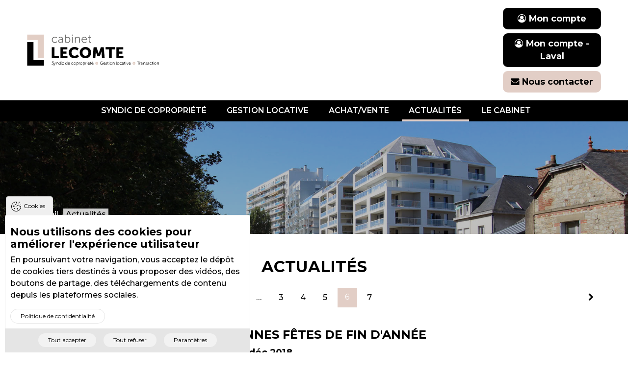

--- FILE ---
content_type: text/html; charset=utf-8
request_url: https://www.lecomtesyndic.fr/actualites?page=5
body_size: 10546
content:
<!DOCTYPE html>
<html lang="fr" dir="ltr"
  xmlns:fb="http://ogp.me/ns/fb#"
  xmlns:og="http://ogp.me/ns#">
  <head profile="http://www.w3.org/1999/xhtml/vocab">
    <meta http-equiv="Content-Type" content="text/html; charset=utf-8" />
<link rel="shortcut icon" href="https://www.lecomtesyndic.fr/sites/lecomtesyndic.fr/themes/custom/acreat/favicon.ico" type="image/vnd.microsoft.icon" />
<link type="text/plain" rel="author" href="https://www.lecomtesyndic.fr/humans.txt" />
<meta name="description" content="Retrouvez ici toutes les actualités du Cabinet Lecomte Syndic ainsi que sur l&#039;immobilier." />
<meta name="generator" content="Drupal 7 (https://www.drupal.org)" />
<link rel="canonical" href="https://www.lecomtesyndic.fr/actualites" />
<link rel="shortlink" href="https://www.lecomtesyndic.fr/actualites" />
<meta property="og:site_name" content="Cabinet Lecomte Syndic" />
<meta property="og:type" content="article" />
<meta property="og:url" content="https://www.lecomtesyndic.fr/actualites" />
<meta property="og:title" content="Actualités" />
<meta property="og:description" content="Retrouvez ici toutes les actualités du Cabinet Lecomte Syndic ainsi que sur l&#039;immobilier." />
<meta name="twitter:card" content="summary" />
<meta name="twitter:url" content="https://www.lecomtesyndic.fr/actualites" />
<meta name="twitter:title" content="Actualités" />
<meta name="twitter:description" content="Retrouvez ici toutes les actualités du Cabinet Lecomte Syndic ainsi que sur l&#039;immobilier." />
<meta name="viewport" content="width=device-width, initial-scale=1.0, user-scalable=no" />
<meta name="google-site-verification" content="PV9YbBtBzsgJy4l0IIggQOfHMVpK1WUaUisN-cX66A4" />
    <meta charset="utf-8" />
		<link rel="prev" href="https://www.lecomtesyndic.fr/actualites?page=4" />		<link rel="next" href="https://www.lecomtesyndic.fr/actualites?page=6" />    <meta name="viewport" content="width=device-width, initial-scale=1" />
    <meta name="google-site-verification" content="IDOgaDSeJ3v5nWi3tNjEmd2Y3Oxl3aNV1kasyKtD5Xc" />
    <title>Actualités | Page 6 | Cabinet Lecomte Syndic</title>
    <link type="text/css" rel="stylesheet" href="https://www.lecomtesyndic.fr/sites/lecomtesyndic.fr/files/css/css_xE-rWrJf-fncB6ztZfd2huxqgxu4WO-qwma6Xer30m4.css" media="all" />
<link type="text/css" rel="stylesheet" href="https://www.lecomtesyndic.fr/sites/lecomtesyndic.fr/files/css/css_KsV2u3dJN3WFHPyA1XRvnQQLjyfViF2J2397eEySvvI.css" media="all" />
<link type="text/css" rel="stylesheet" href="https://www.lecomtesyndic.fr/sites/lecomtesyndic.fr/files/css/css__M1YiHSKithQHqD-iAW3clB_IHcvjKGu6Py43IxKyTY.css" media="all" />
<link type="text/css" rel="stylesheet" href="https://www.lecomtesyndic.fr/sites/lecomtesyndic.fr/files/css/css_xUniD6XWvz8k1L4Qz3CDEN5tWZoqCVQrlijuUUvbS7w.css" media="all" />
    <link rel="stylesheet" href="//maxcdn.bootstrapcdn.com/font-awesome/4.7.0/css/font-awesome.min.css" />

    <!--[if lt IE 9]>
    <script src="//html5shiv.googlecode.com/svn/trunk/html5.js"></script>
    <script src="https://www.lecomtesyndic.fr/sites/lecomtesyndic.fr/themes/custom/acreat/js/respond.min.js"></script>
    <![endif]-->
  </head>
  <body class="html not-front not-logged-in no-sidebars page-actualites"  itemscope="" itemtype="http://schema.org/WebPage">
    <!-- CONTENT HEADER -->
<header id="header" class="pt-3" role="region">
  <!-- LOGO ET MENU RESPONSIVE -->
  <!-- LOGO -->
  <div class="container">
    <div class="row align-items-center pb-3">
      <div class="col-8 col-md-3">
        <a href="/" title="Aller à la page d&#039;accueil de Cabinet Lecomte Syndic" class="logo"><img src="https://www.lecomtesyndic.fr/sites/lecomtesyndic.fr/themes/custom/acreat/images/header/brand-cabinet-lecomte.svg" alt="Logo deCabinet Lecomte Syndic" /></a>      </div>

      <div class="d-none text-right d-md-none flex-column d-lg-flex col-md-9">
        <div class="d-inline-block">
          <a href="//extranet2.ics.fr/V5/connexion-lecomte.html" title="Mon compte" class="btn btn-mon-compte"><i class="fa fa-user-circle-o"></i>&nbsp;Mon compte</a>        </div>
        <div class="mt-2 d-inline-block">
          <a href="//extranet2.ics.fr/V5/connexion-lecomtelaval.html" title="Mon compte - Laval" class="btn btn-mon-compte"><i class="fa fa-user-circle-o"></i>&nbsp;Mon compte - Laval</a>        </div>
        <div class="mt-2 d-inline-block">
          <a href="/contact" title="Nous contacter" class="btn btn-contact"><i class="fa fa-envelope"></i>&nbsp;Nous contacter</a>        </div>
      </div>
      <button type="button" class="btn navbar-toggle d-block d-md-block d-lg-none d-xl-none" data-toggle="collapse" data-target=".navbar-collapse" aria-expanded="false" aria-controls="menu">
        <i class="fa fa-bars" aria-hidden="true"></i>
      </button>
    </div>
  </div>
  <div class="menu__desktop">
    <div class="container">
      <div class="p-0 navbar navbar-default">
        <div class="row mx-auto">
          <nav role="navigation" id="menu" class="py-0 navbar navbar-expand-lg">
            <div class="text-uppercase collapse navbar-collapse">
              <ul class="menu"><li class="first leaf syndic"><a href="/presentation-du-cabinet-lecomte" title="Syndic de copropriété">Syndic de copropriété</a></li>
<li class="expanded gestion"><a href="/gestion-locative/service-gestion" title="Gestion locative">Gestion locative</a><ul class="menu"><li class="first leaf"><a href="/gestion-locative/service-gestion">Service gestion</a></li>
<li class="last leaf"><a href="/location">Nos biens à la location</a></li>
</ul></li>
<li class="expanded"><a href="/achatvente/service-transaction">Achat/vente</a><ul class="menu"><li class="first leaf"><a href="/achatvente/service-transaction">Service transaction</a></li>
<li class="last leaf"><a href="/vente" name="Nos biens à la vente">Nos biens à la vente</a></li>
</ul></li>
<li class="leaf active-trail"><a href="/actualites" class="active-trail active">Actualités</a></li>
<li class="last expanded"><a href="/le-cabinet/qui-sommes-nous">Le cabinet</a><ul class="menu"><li class="first last leaf"><a href="/le-cabinet/qui-sommes-nous">Qui sommes-nous ?</a></li>
</ul></li>
</ul>              <a href="//extranet.ics.fr/V4/connexion-lecomte.html" title="Mon compte" class="d-block d-lg-none"><i class="fa fa-user-circle-o"></i>&nbsp;Mon compte</a>              <a href="//extranet2.ics.fr/V5/connexion-lecomtelaval.html" title="Mon compte - Laval" class="d-block d-lg-none"><i class="fa fa-user-circle-o"></i>&nbsp;Mon compte - Laval</a>              <a href="/contact" title="Nous contacter" class="d-block d-lg-none"><i class="fa fa-envelope"></i>&nbsp;Nous contacter</a>            </div>
            <!--  <div class=" d-md-none d-lg-none d-xl-none d-inline-block">
            <ul class="clearfix nav navbar-nav">
              <li class="gestion">

              </li>
            </ul>
          </div> -->
          </nav>
        </div>
      </div>
    </div>
  </div>
      <div role="banner" id="banner">
              <div id="breadcrumb" role="region">
          <div class="container">
            <div class="row">
              <div class="col-xs-12">
                <ul class="breadcrumb" itemscope="" itemprop="breadcrumb" itemtype="http://schema.org/BreadcrumbList"><li itemprop="itemListElement" itemscope=""
      itemtype="http://schema.org/ListItem"><a itemprop="item" href="/"><span itemprop="name">Accueil</span></a></li><li class="last" itemprop="itemListElement" itemscope=""
      itemtype="http://schema.org/ListItem"><span itemprop="item"><span itemprop="name">Actualités</span></span></li></ul>              </div>
            </div>
          </div>
        </div>
          </div>
  </header>
<main id="content" class="clearfix">
      <!-- CONTENT -->
      <div class="region region-content">
      <div class="region-inner container">
        <div class="row pb-5 m-0 main-wrapper">
          <div class="col-12">
            <div id="highlighted" class="region highlighted" role="region">
                              <div class="region-inner container">
                                      <div class="row">
                      <h1 itemprop="name" class="mt-5 mb-4 page-title">Actualités</h1>
                    </div>
                                                    </div>
                          </div>
            <div id="block-system-main" class="block block-system">
  <div class="view view-news view-id-news view-display-id-page view-dom-id-cc898af65a7eb973eb9eb3adda5c0d56">
     <div class="clearfix pager pager-top ">
        <div class="item-list"><ul class="pager"><li class="pager-next first"><a href="/actualites?page=6"><i class="fa fa-chevron-right"></i></a></li>
<li class="pager-previous"><a href="/actualites?page=4"><i class="fa fa-chevron-left"></i></a></li>
<li class="current-count"><strong>Page 6</strong> sur 7</li>
<li class="pager-ellipsis">…</li>
<li class="pager-item"><a title="Aller à la page 3" href="/actualites?page=2">3</a></li>
<li class="pager-item"><a title="Aller à la page 4" href="/actualites?page=3">4</a></li>
<li class="pager-item"><a title="Aller à la page 5" href="/actualites?page=4">5</a></li>
<li class="pager-current"><a href="#">6</a></li>
<li class="pager-item last"><a title="Aller à la page 7" href="/actualites?page=6">7</a></li>
</ul></div>    </div>

    <div class="view-content">
            <article id="node-74" class="node node-news node-teaser node-news-teaser">
  <div class="row">
    <figure class="col-12 col-sm-5 col-md-4 col-lg-4">
        <a href="/actualites/bonnes-fetes-de-fin-dannee"><img src="https://www.lecomtesyndic.fr/sites/lecomtesyndic.fr/files/styles/photo_teaser/public/noel.png?itok=cUoHUnAT" width="780" height="520" alt="" /></a>    </figure>

    <div class="col-12 col-sm-7 col-md-8 col-lg-8">
      <header>
        <h2 class="text-left"><a href="/actualites/bonnes-fetes-de-fin-dannee" title="Consulter l&#039;article Bonnes fêtes de fin d&#039;année">Bonnes fêtes de fin d&#039;année</a></h2>
        <div class="font-weight-bold date"><i class="fa fa-clock-o"></i>&nbsp;18 déc 2018</div>
      </header>
      <div class="content">
        <div class="my-2 block-body"></div>
        <p><a href="/actualites/bonnes-fetes-de-fin-dannee" title="Consulter l&#039;article Bonnes fêtes de fin d&#039;année" class="readmore">LIRE LA SUITE &nbsp;<i class="fa fa-arrow-right"></i></a></p>
      </div>
    </div>
  </div>
</article>

    <article id="node-73" class="node node-news node-teaser node-news-teaser">
  <div class="row">
    <figure class="col-12 col-sm-5 col-md-4 col-lg-4">
        <a href="/actualites/vos-codes-dacces-changent"><img src="https://www.lecomtesyndic.fr/sites/lecomtesyndic.fr/files/styles/photo_teaser/public/mon_compte.png?itok=-gAowJIl" width="780" height="520" alt="" /></a>    </figure>

    <div class="col-12 col-sm-7 col-md-8 col-lg-8">
      <header>
        <h2 class="text-left"><a href="/actualites/vos-codes-dacces-changent" title="Consulter l&#039;article Vos codes d&#039;accès changent!">Vos codes d&#039;accès changent!</a></h2>
        <div class="font-weight-bold date"><i class="fa fa-clock-o"></i>&nbsp;07 déc 2018</div>
      </header>
      <div class="content">
        <div class="my-2 block-body">le Cabinet LECOMTE a changé récemment de logiciel informatique.
Vos documents auront une nouvelle présentation et l&#39;accès à vos comptes se fait d...</div>
        <p><a href="/actualites/vos-codes-dacces-changent" title="Consulter l&#039;article Vos codes d&#039;accès changent!" class="readmore">LIRE LA SUITE &nbsp;<i class="fa fa-arrow-right"></i></a></p>
      </div>
    </div>
  </div>
</article>

    <article id="node-72" class="node node-news node-teaser node-news-teaser">
  <div class="row">
    <figure class="col-12 col-sm-5 col-md-4 col-lg-4">
        <a href="/actualites/ils-nous-font-confiance-0"><img src="https://www.lecomtesyndic.fr/sites/lecomtesyndic.fr/files/styles/photo_teaser/public/9080c540-fc73-4d33-8414-3555f9a1bd19.jpeg?itok=4ynDKgQy" width="780" height="520" alt="" /></a>    </figure>

    <div class="col-12 col-sm-7 col-md-8 col-lg-8">
      <header>
        <h2 class="text-left"><a href="/actualites/ils-nous-font-confiance-0" title="Consulter l&#039;article Ils nous font confiance">Ils nous font confiance</a></h2>
        <div class="font-weight-bold date"><i class="fa fa-clock-o"></i>&nbsp;22 nov 2018</div>
      </header>
      <div class="content">
        <div class="my-2 block-body">Une nouvelle copropriété nous fait confiance!
Résidence La Palmeraie
construction Giboire
</div>
        <p><a href="/actualites/ils-nous-font-confiance-0" title="Consulter l&#039;article Ils nous font confiance" class="readmore">LIRE LA SUITE &nbsp;<i class="fa fa-arrow-right"></i></a></p>
      </div>
    </div>
  </div>
</article>

    <article id="node-71" class="node node-news node-teaser node-news-teaser">
  <div class="row">
    <figure class="col-12 col-sm-5 col-md-4 col-lg-4">
        <a href="/actualites/xeme-congres-de-lunis"><img src="https://www.lecomtesyndic.fr/sites/lecomtesyndic.fr/files/styles/photo_teaser/public/9bb570d8-6637-4646-a4fe-ba0c667cae2a_0.jpeg?itok=scLtBJE-" width="780" height="520" alt="" /></a>    </figure>

    <div class="col-12 col-sm-7 col-md-8 col-lg-8">
      <header>
        <h2 class="text-left"><a href="/actualites/xeme-congres-de-lunis" title="Consulter l&#039;article Xème Congrès de l’Unis">Xème Congrès de l’Unis</a></h2>
        <div class="font-weight-bold date"><i class="fa fa-clock-o"></i>&nbsp;15 nov 2018</div>
      </header>
      <div class="content">
        <div class="my-2 block-body">À Nantes du 14 au 16 novembre
Xème Congrès du l&rsquo;Union des Syndicats de l&rsquo;Immobilier
</div>
        <p><a href="/actualites/xeme-congres-de-lunis" title="Consulter l&#039;article Xème Congrès de l’Unis" class="readmore">LIRE LA SUITE &nbsp;<i class="fa fa-arrow-right"></i></a></p>
      </div>
    </div>
  </div>
</article>

    <article id="node-69" class="node node-news node-teaser node-news-teaser">
  <div class="row">
    <figure class="col-12 col-sm-5 col-md-4 col-lg-4">
        <a href="/actualites/ils-nous-font-confiance"><img src="https://www.lecomtesyndic.fr/sites/lecomtesyndic.fr/files/styles/photo_teaser/public/img_6590.jpg?itok=1lzt2bye" width="780" height="520" alt="" /></a>    </figure>

    <div class="col-12 col-sm-7 col-md-8 col-lg-8">
      <header>
        <h2 class="text-left"><a href="/actualites/ils-nous-font-confiance" title="Consulter l&#039;article Ils nous font confiance!">Ils nous font confiance!</a></h2>
        <div class="font-weight-bold date"><i class="fa fa-clock-o"></i>&nbsp;18 oct 2018</div>
      </header>
      <div class="content">
        <div class="my-2 block-body">Comme ces clients, faites-nous confiance pour&nbsp;la location et la vente !
</div>
        <p><a href="/actualites/ils-nous-font-confiance" title="Consulter l&#039;article Ils nous font confiance!" class="readmore">LIRE LA SUITE &nbsp;<i class="fa fa-arrow-right"></i></a></p>
      </div>
    </div>
  </div>
</article>

    </div>

    <div class="clearfix pager pager-bottom ">
        <div class="item-list"><ul class="pager"><li class="pager-next first"><a href="/actualites?page=6"><i class="fa fa-chevron-right"></i></a></li>
<li class="pager-previous"><a href="/actualites?page=4"><i class="fa fa-chevron-left"></i></a></li>
<li class="current-count"><strong>Page 6</strong> sur 7</li>
<li class="pager-ellipsis">…</li>
<li class="pager-item"><a title="Aller à la page 3" href="/actualites?page=2">3</a></li>
<li class="pager-item"><a title="Aller à la page 4" href="/actualites?page=3">4</a></li>
<li class="pager-item"><a title="Aller à la page 5" href="/actualites?page=4">5</a></li>
<li class="pager-current"><a href="#">6</a></li>
<li class="pager-item last"><a title="Aller à la page 7" href="/actualites?page=6">7</a></li>
</ul></div>    </div>
</div>

</div>
<div id="block-acreat-block-menu-lateral-block" class="block block-acreat-block">
  <nav class="menu-lateral">
  <ul>
    <li class="d-none d-sm-none d-md-block"><a href="/%23" id="toTop"><i class="fa fa-chevron-up"></i><span>Haut de page</span></a>
    </li>
    <li class="d-block d-sm-block d-md-none"><a href="tel:0299302116" class="phone"><i class="fa fa-mobile"></i><span>Contactez nous</span></a>
    </li>
  </ul>
</nav>
</div>
          </div>
                  </div>
      </div>
    </div>
    
  </main>


<!-- FOOTER -->
<footer id="footer" class="bg-black text-white footer" itemscope="" itemtype="http://schema.org/Corporation">
  <div class="container footer-top">
    <div class="pt-5 row align-items-center footer-first">
      <div class="col-12 col-sm-12 col-md-12 col-lg-7 adresse" itemprop="address" itemscope itemtype="http://schema.org/PostalAddress">
        <h3 class="text-white text-uppercase bordered-left">Nous joindre</h3>
        <div class="row">
          <div class="col-12 col-sm-7">
            <span class="d-block" itemprop="name"><strong>Cabinet Lecomte</strong></span>
            <span class="inline-block"><strong>Transaction - Location - Gestion locative - Syndic de copropriété</strong></span>            <span class="d-block text adresse" itemprop="streetAddress">Parc Oberthur - 1 rue Raoul Ponchon</span>
            <span itemprop="postalCode">35000</span>
            <span itemprop="addressLocality">Rennes</span>
          </div>
          <div class="col-12 col-sm-5">
            <a href="tel:0299302116"><span class="d-block font-weight-bold text telephone" itemprop="telephone"><i class="fa fa-mobile"></i> 02.99.30.21.16</span></a>
            <a href="tel:0299301739"><span class="d-block font-weight-bold text fax" itemprop="fax"><i class="fa fa-fax"></i> 02.99.30.17.39</span></a>
            <a class="text-white" href="mailto:cabinet@lecomtesyndic.fr"><span class="d-block font-weight-bold text mail" itemprop="mail"><i class="fa fa-envelope"></i> cabinet@lecomtesyndic.fr</span></a>
          </div>
        </div>
      </div>
      <div class="col-12 col-sm-12 col-md-6 text-md-center text-lg-left mx-md-auto pt-md-3 col-lg-5">
        <h3 class=" mt-3 mt-md-0 bordered-left text-uppercase text-white">Newsletter</h3>
        <p class="mb-0 pb-0 text">Suivez l'actualité de Cabinet Lecomte Syndic.</p>
        <div class="row">
          <div class="mx-auto mx-lg-0 col-10">
            <form class="webform-client-form webform-client-form-6 rgpd-observer" data-rgpd-type="alert" data-rgpd-alert="#modal--webform_client_form_6" novalidate="novalidate" action="/actualites?page=5" method="post" id="webform-client-form-6" accept-charset="UTF-8"><div><div class="wrapper-mail">
  <div  class="form-item webform-component webform-component-email webform-component--newsletter-mail">
  <label class="element-invisible" for="edit-submitted-newsletter-mail">E-mail <span class="form-required" title="Ce champ est requis.">*</span></label>
 <input required="required" class="email form-text form-email required" placeholder="Adresse e-mail *" type="email" id="edit-submitted-newsletter-mail" name="submitted[newsletter_mail]" size="60" />
</div>
  <button type="submit"  class="button-submit"><i class="fa fa-envelope"></i></button>
</div>
<div class="col">
      <div class="hide"><div class="form-item form-type-checkbox form-item-rgpd-checkbox">
 <input class="form-check-input rgpd-observer__validator hide form-checkbox required" type="checkbox" id="edit-rgpd-checkbox" name="rgpd_checkbox" value="1" />  <label class="option" for="edit-rgpd-checkbox">Formulaire de consentement <span class="form-required" title="Ce champ est requis.">*</span></label>

<div class="description">En soumettant ce formulaire, j'ai bien pris connaissance que les informations saisies seront exploitées dans le cadre de la gestion de ma demande.</div>
</div>
</div>        <aside class="mdc-dialog" role="alertdialog" aria-labelledby="my-mdc-dialog-label" aria-describedby="my-mdc-dialog-description"  id="modal--webform_client_form_6">
  <div class="mdc-dialog__surface">
    <header class="mdc-dialog__header">
      <h2 id="my-mdc-dialog-label" class="mdc-dialog__header__title">Formulaire de consentement</h2>
    </header>
    <section id="my-mdc-dialog-description" class="mdc-dialog__body">
      En soumettant ce formulaire, j'ai bien pris connaissance que les informations saisies seront exploitées dans le cadre de la gestion de ma demande.    </section>
          <footer class="mdc-dialog__footer">
                              <button class="mdc-button mdc-dialog__footer__button mdc-dialog__footer__button--accept btn btn-default btn-primary form-button" type="button" value="accept">Accepter</button>
                      <button class="mdc-button mdc-dialog__footer__button mdc-dialog__footer__button--cancel btn btn-default btn-secondary form-button" type="button" value="decline">Refuser</button>
                        </footer>
      </div>
  <div class="mdc-dialog__backdrop"></div>
</aside>
  </div>
<div class="hidden">
    <input type="hidden" name="details[sid]" />
<input type="hidden" name="details[page_num]" value="1" />
<input type="hidden" name="details[page_count]" value="1" />
<input type="hidden" name="details[finished]" value="0" />
<input type="hidden" name="form_build_id" value="form-pE8C2hqYsRh2rOoxFGeYduT434qWkaDANgJiMZ0VhoA" />
<input type="hidden" name="form_id" value="webform_client_form_6" />
<div class="url-textfield"><div class="form-item form-type-textfield form-item-url">
  <label for="edit-url">Leave this field blank </label>
 <input autocomplete="off" type="text" id="edit-url" name="url" value="" size="20" maxlength="128" class="form-text" />
</div>
</div><div class="form-actions"><input class="webform-submit button-primary form-submit" type="submit" name="op" value="Inscription" /></div></div>
</div></form>          </div>
        </div>
      </div>
    </div>

  </div>
  <!-- FOOTER THIRD -->
  <div class="footer-bottom pt-3 pt-md-5">
    <!-- FOOTER SECOND -->
    <div class="container">
      <div class="row align-items-center text-center text-md-left footer-second">
        <div class="col-12 col-sm-12 mx-auto text-center text-lg-left col-md-5 networks">
          <a href="http://www.unis-immo.fr/" target="_blank" title="Aller sur de l&#039;union des syndicats de l&#039;immobilier" class="logo"><img src="https://www.lecomtesyndic.fr/sites/lecomtesyndic.fr/themes/custom/acreat/images/footer/logo-unis.png" alt="Logo de unis" /></a>        </div>
        <div class="col-12 pt-3 text-center col-sm-12 col-md-12 mx-auto text-lg-right col-lg-7">
          <div class="links-wrapper">
  <nav class="links">
    <ul class="menu"><li class="first leaf menu-mlid-359"><a href="/" title="Accueil">Accueil</a></li>
<li class="leaf menu-mlid-405"><a href="/bareme-des-honoraires" title="Barème des honoraires">Barème des honoraires</a></li>
<li class="leaf menu-mlid-401"><a href="/mentions-legales" title="Mentions légales">Mentions légales</a></li>
<li class="last leaf menu-mlid-406"><a href="/sitemap.xml" title="Plan du site">Plan du site</a></li>
</ul>  </nav>
</div>
        </div>
      </div>
      <div class="copyright text-muted text-small row pt-3 text-white" role="contentinfo">
        <div class="col-12 col-sm-6 text-center text-md-left">
          <p class="text-small">&copy; 2026 Cabinet Lecomte. Tous droits réservés</p>
        </div>
        <div class="text-small pb-3 col-12 col-sm-6 text-center text-md-right">
          <a href="https://www.coherence-communication.fr/" target="_blank" title="Cohérence" class="m-block">Design By <svg style="width:32px!important;height:32px!important;vertical-align:middle;" heigth="32" width="32" class="d-inline-block" viewbox="0 0 1000 1000"><g id="svg-logo-acreat-horizontal"><path fill="#292F51" d="M500,957.33L500,957.33C247.42,957.33,42.67,752.58,42.67,500v0C42.67,247.42,247.42,42.67,500,42.67h0 c252.58,0,457.33,204.75,457.33,457.33v0C957.33,752.58,752.58,957.33,500,957.33z"/><g><path fill="#FFFFFF" d="M403.5,536.53c25.49,70.04,86.68,91.95,142.53,71.62c52.31-19.04,69.63-62.5,67.44-98.85l132.04-6.89 c8.57,84.23-36.37,186.94-154.3,229.86C460,780.04,319.31,721.8,269.62,585.26c-50.02-137.43,17.65-271.5,147.1-318.62 c121.47-44.21,219.5,4.45,267.73,76.26L577.1,423.14c-22.02-30.15-60.23-52.39-112.54-33.34 C408.7,410.13,377.68,465.6,403.5,536.53z"/></g></g></svg></a>        </div>
      </div>
    </div>
  </div>
  </div>
</footer>
<!-- <div id="toTop"><span class="fa fa-chevron-up"></span></div> -->
    <script type="text/javascript" defer="defer" src="https://www.lecomtesyndic.fr/sites/lecomtesyndic.fr/files/google_tag/google_tag.script.js?t5geg1"></script>
<script type="text/javascript" src="https://www.lecomtesyndic.fr/sites/all/modules/jquery_update/replace/jquery/1.10/jquery.min.js?v=1.10.2"></script>
<script type="text/javascript" src="https://www.lecomtesyndic.fr/misc/jquery-extend-3.4.0.js?v=1.10.2"></script>
<script type="text/javascript" src="https://www.lecomtesyndic.fr/misc/jquery-html-prefilter-3.5.0-backport.js?v=1.10.2"></script>
<script type="text/javascript" src="https://www.lecomtesyndic.fr/misc/jquery.once.js?v=1.2"></script>
<script type="text/javascript" src="https://www.lecomtesyndic.fr/misc/drupal.js?t5geg1"></script>
<script type="text/javascript" src="https://www.lecomtesyndic.fr/sites/all/modules/acreat_shim/js/dist/drupal.js?v=7.103"></script>
<script type="text/javascript" src="https://www.lecomtesyndic.fr/sites/all/modules/acreat_shim/js/dist/drupal.init.js?v=7.103"></script>
<script type="text/javascript" src="https://www.lecomtesyndic.fr/sites/all/modules/acreat_shim/js/dist/drupalSettingsLoader.js?v=7.103"></script>
<script type="text/javascript" src="https://www.lecomtesyndic.fr/misc/states.js?v=7.103"></script>
<script type="text/javascript" src="https://www.lecomtesyndic.fr/misc/form-single-submit.js?v=7.103"></script>
<script type="text/javascript">
<!--//--><![CDATA[//><!--
document.createElement( "picture" );
//--><!]]>
</script>
<script type="text/javascript" src="https://www.lecomtesyndic.fr/sites/all/modules/acreat_cookies/js/dist/acreat_cookies.l10n.js?t5geg1"></script>
<script type="text/javascript" src="https://www.lecomtesyndic.fr/sites/all/modules/acreat_cookies/js/dist/acreat_cookies.js?t5geg1"></script>
<script type="text/javascript" src="https://www.lecomtesyndic.fr/sites/all/modules/acreat_cookies/js/dist/acreat_cookies_style.js?t5geg1"></script>
<script type="text/javascript" src="https://www.lecomtesyndic.fr/sites/all/modules/acreat_cookies/js/dist/jquery.cookie-fix.js?t5geg1"></script>
<script type="text/javascript" src="https://www.lecomtesyndic.fr/sites/lecomtesyndic.fr/files/languages/fr_TeAXL-Yh-cCA3WaUuXpXNqFjDXdeZRaqP09LzChq-Eg.js?t5geg1"></script>
<script type="text/javascript">
<!--//--><![CDATA[//><!--
window.eu_cookie_compliance_cookie_name = "lecomtesyndic.fr";
//--><!]]>
</script>
<script type="text/javascript" defer="defer" src="https://www.lecomtesyndic.fr/sites/all/modules/eu_cookie_compliance/js/eu_cookie_compliance.js?t5geg1"></script>
<script type="text/javascript" src="https://www.lecomtesyndic.fr/sites/all/modules/google_analytics/googleanalytics.js?t5geg1"></script>
<script type="text/javascript" src="https://www.googletagmanager.com/gtag/js?id=G-H9DJY08WQ2"></script>
<script type="text/javascript">
<!--//--><![CDATA[//><!--
window.dataLayer = window.dataLayer || [];function gtag(){dataLayer.push(arguments)};gtag("js", new Date());gtag("set", "developer_id.dMDhkMT", true);gtag("config", "G-H9DJY08WQ2", {"groups":"default","cookie_domain":".www.lecomtesyndic.fr","anonymize_ip":true});
//--><!]]>
</script>
<script type="text/javascript" src="https://www.lecomtesyndic.fr/sites/all/modules/webform/js/webform.js?t5geg1"></script>
<script type="text/javascript" src="https://www.lecomtesyndic.fr/sites/all/modules/acreat_rgpd/theme/scripts/dist/acreat-rgpd.js?1769905391"></script>
<script type="text/javascript" src="https://www.lecomtesyndic.fr/sites/lecomtesyndic.fr/themes/custom/acreat/js/dist/vendor.js?t5geg1"></script>
<script type="text/javascript" src="https://www.lecomtesyndic.fr/sites/lecomtesyndic.fr/themes/custom/acreat/js/dist/acreat.js?t5geg1"></script>
<script type="text/javascript">
<!--//--><![CDATA[//><!--
jQuery.extend(Drupal.settings, {"basePath":"\/","pathPrefix":"","setHasJsCookie":0,"ajaxPageState":{"theme":"acreat","theme_token":"0ygBSvx9__5ordzwdl0rph7Sk1iEUwPAyFiBDpIIF20","js":{"sites\/all\/modules\/picture\/picturefill2\/picturefill.min.js":1,"sites\/all\/modules\/picture\/picture.min.js":1,"public:\/\/google_tag\/google_tag.script.js":1,"sites\/all\/modules\/jquery_update\/replace\/jquery\/1.10\/jquery.min.js":1,"misc\/jquery-extend-3.4.0.js":1,"misc\/jquery-html-prefilter-3.5.0-backport.js":1,"misc\/jquery.once.js":1,"misc\/drupal.js":1,"sites\/all\/modules\/acreat_shim\/js\/dist\/drupal.js":1,"sites\/all\/modules\/acreat_shim\/js\/dist\/drupal.init.js":1,"sites\/all\/modules\/acreat_shim\/js\/dist\/drupalSettingsLoader.js":1,"misc\/states.js":1,"misc\/form-single-submit.js":1,"0":1,"sites\/all\/modules\/acreat_cookies\/js\/dist\/acreat_cookies.l10n.js":1,"sites\/all\/modules\/acreat_cookies\/js\/dist\/acreat_cookies.js":1,"sites\/all\/modules\/acreat_cookies\/js\/dist\/acreat_cookies_style.js":1,"sites\/all\/modules\/eu_cookie_compliance\/js\/jquery.cookie-1.4.1.min.js":1,"public:\/\/languages\/fr_TeAXL-Yh-cCA3WaUuXpXNqFjDXdeZRaqP09LzChq-Eg.js":1,"1":1,"sites\/all\/modules\/eu_cookie_compliance\/js\/eu_cookie_compliance.js":1,"sites\/all\/modules\/google_analytics\/googleanalytics.js":1,"https:\/\/www.googletagmanager.com\/gtag\/js?id=G-H9DJY08WQ2":1,"2":1,"sites\/all\/modules\/webform\/js\/webform.js":1,"sites\/all\/modules\/acreat_rgpd\/theme\/scripts\/dist\/acreat-rgpd.js":1,"sites\/lecomtesyndic.fr\/themes\/custom\/acreat\/js\/dist\/vendor.js":1,"sites\/lecomtesyndic.fr\/themes\/custom\/acreat\/js\/dist\/acreat.js":1},"css":{"modules\/system\/system.base.css":1,"modules\/system\/system.menus.css":1,"modules\/system\/system.messages.css":1,"modules\/system\/system.theme.css":1,"sites\/all\/modules\/acreat_cookies\/css\/dist\/acreat_cookies_style.css":1,"modules\/field\/theme\/field.css":1,"modules\/node\/node.css":1,"sites\/all\/modules\/picture\/picture_wysiwyg.css":1,"modules\/user\/user.css":1,"sites\/all\/modules\/views\/css\/views.css":1,"sites\/all\/modules\/acreat_rgpd\/theme\/styles\/css\/acreat-rgpd.css":1,"sites\/all\/modules\/ctools\/css\/ctools.css":1,"sites\/all\/modules\/eu_cookie_compliance\/css\/eu_cookie_compliance.bare.css":1,"public:\/\/honeypot\/honeypot.css":1,"sites\/all\/modules\/webform\/css\/webform.css":1,"sites\/lecomtesyndic.fr\/themes\/custom\/acreat\/styles\/css\/acreat.css":1}},"eu_cookie_compliance":{"cookie_policy_version":"1.0.0","popup_enabled":1,"popup_agreed_enabled":0,"popup_hide_agreed":0,"popup_clicking_confirmation":false,"popup_scrolling_confirmation":false,"popup_html_info":"\u003Cbutton type=\u0022button\u0022 class=\u0022eu-cookie-withdraw-tab\u0022\u003ECookies\u003C\/button\u003E\n\u003Cdiv class=\u0022eu-cookie-compliance-banner eu-cookie-compliance-banner-info eu-cookie-compliance-banner--categories\u0022\u003E\n  \u003Cdiv class=\u0022popup-content info\u0022\u003E\n    \u003Cdiv id=\u0022popup-text\u0022\u003E\n       \u003Cdiv class=\u0022h3\u0022\u003ENous utilisons des cookies pour am\u00e9liorer l\u0026#39;exp\u00e9rience utilisateur\u003C\/div\u003E\n\u003Cp\u003EEn poursuivant votre navigation, vous acceptez le d\u00e9p\u00f4t de cookies tiers destin\u00e9s \u00e0 vous proposer des vid\u00e9os, des boutons de partage, des t\u00e9l\u00e9chargements de contenu depuis les plateformes sociales.\u003C\/p\u003E\n               \u003Cbutton type=\u0022button\u0022 class=\u0022find-more-button eu-cookie-compliance-more-button\u0022\u003EPolitique de confidentialit\u00e9\u003C\/button\u003E\n          \u003C\/div\u003E\n          \u003Cdiv id=\u0022eu-cookie-compliance-categories\u0022 class=\u0022eu-cookie-compliance-categories\u0022\u003E\n                  \u003Cdiv class=\u0022eu-cookie-compliance-category\u0022\u003E\n            \u003Cdiv\u003E\n              \u003Cinput type=\u0022checkbox\u0022 name=\u0022cookie-categories\u0022 id=\u0022cookie-category-necessary\u0022\n                     value=\u0022necessary\u0022\n                     checked                     disabled \u003E\n              \u003Clabel for=\u0022cookie-category-necessary\u0022\u003EN\u00e9c\u00e9ssaires\u003C\/label\u003E\n            \u003C\/div\u003E\n                      \u003Cdiv class=\u0022eu-cookie-compliance-category-description\u0022\u003ELes cookies n\u00e9cessaires aident \u00e0 rendre un site Web utilisable en activant des fonctions de base telles que la navigation sur les pages et l\u0027acc\u00e8s aux zones s\u00e9curis\u00e9es du site Web. Le site Web ne peut pas fonctionner correctement sans ces cookies\u003C\/div\u003E\n                  \u003C\/div\u003E\n                  \u003Cdiv class=\u0022eu-cookie-compliance-category\u0022\u003E\n            \u003Cdiv\u003E\n              \u003Cinput type=\u0022checkbox\u0022 name=\u0022cookie-categories\u0022 id=\u0022cookie-category-statistics\u0022\n                     value=\u0022statistics\u0022\n                                           \u003E\n              \u003Clabel for=\u0022cookie-category-statistics\u0022\u003EStatistiques\u003C\/label\u003E\n            \u003C\/div\u003E\n                      \u003Cdiv class=\u0022eu-cookie-compliance-category-description\u0022\u003ELes cookies statistiques aident les propri\u00e9taires de sites Web \u00e0 comprendre comment les visiteurs interagissent avec les sites Web en collectant et en signalant des informations de mani\u00e8re anonyme.\u003C\/div\u003E\n                  \u003C\/div\u003E\n                  \u003Cdiv class=\u0022eu-cookie-compliance-category\u0022\u003E\n            \u003Cdiv\u003E\n              \u003Cinput type=\u0022checkbox\u0022 name=\u0022cookie-categories\u0022 id=\u0022cookie-category-marketing\u0022\n                     value=\u0022marketing\u0022\n                                           \u003E\n              \u003Clabel for=\u0022cookie-category-marketing\u0022\u003EMarketing\u003C\/label\u003E\n            \u003C\/div\u003E\n                      \u003Cdiv class=\u0022eu-cookie-compliance-category-description\u0022\u003ELes cookies marketing sont utilis\u00e9s pour suivre les visiteurs des sites Web. L\u0027intention est d\u0027afficher des publicit\u00e9s pertinentes et attrayantes pour l\u0027utilisateur individuel et donc plus pr\u00e9cieuses pour les \u00e9diteurs et les annonceurs tiers.\u003C\/div\u003E\n                  \u003C\/div\u003E\n                  \u003Cdiv class=\u0022eu-cookie-compliance-category\u0022\u003E\n            \u003Cdiv\u003E\n              \u003Cinput type=\u0022checkbox\u0022 name=\u0022cookie-categories\u0022 id=\u0022cookie-category-socials\u0022\n                     value=\u0022socials\u0022\n                                           \u003E\n              \u003Clabel for=\u0022cookie-category-socials\u0022\u003EPartage des r\u00e9seaux sociaux\u003C\/label\u003E\n            \u003C\/div\u003E\n                      \u003Cdiv class=\u0022eu-cookie-compliance-category-description\u0022\u003ECes cookies vous permettent de partager une partie du contenu publi\u00e9 sur les Sites sur les r\u00e9seaux sociaux (LinkedIn, Twitter, Facebook). Lorsque vous cliquez sur un bouton de partage, un cookie tiers est install\u00e9 et si vous \u00eates connect\u00e9 au r\u00e9seau social pendant que vous naviguez sur le site, vous pouvez lier le contenu que vous consultez \u00e0 votre page de r\u00e9seau social.\u003C\/div\u003E\n                  \u003C\/div\u003E\n                          \u003Cdiv class=\u0022eu-cookie-compliance-categories-buttons\u0022\u003E\n            \u003Cbutton type=\u0022button\u0022\n                    class=\u0022eu-cookie-compliance-save-preferences-button\u0022\u003ESauvegarder mes pr\u00e9f\u00e9rences\u003C\/button\u003E\n          \u003C\/div\u003E\n              \u003C\/div\u003E\n    \n    \u003Cdiv id=\u0022popup-buttons\u0022 class=\u0022eu-cookie-compliance-has-categories\u0022\u003E\n      \u003Cbutton type=\u0022button\u0022 class=\u0022agree-button eu-cookie-compliance-default-button\u0022\u003ETout accepter\u003C\/button\u003E\n              \u003Cbutton type=\u0022button\u0022 class=\u0022eu-cookie-withdraw-button eu-cookie-compliance-hidden\u0022 \u003ER\u00e9voquer mon consentement\u003C\/button\u003E\n          \u003C\/div\u003E\n  \u003C\/div\u003E\n\u003C\/div\u003E","use_mobile_message":false,"mobile_popup_html_info":"  \u003Cbutton type=\u0022button\u0022 class=\u0022eu-cookie-withdraw-tab\u0022\u003ECookies\u003C\/button\u003E\n\u003Cdiv class=\u0022eu-cookie-compliance-banner eu-cookie-compliance-banner-info eu-cookie-compliance-banner--categories\u0022\u003E\n  \u003Cdiv class=\u0022popup-content info\u0022\u003E\n    \u003Cdiv id=\u0022popup-text\u0022\u003E\n       \u003Cdiv class=\u0022h3\u0022\u003EWe use cookies on this site to enhance your user experience\u003C\/div\u003E\n\u003Cp\u003EBy tapping the Accept button, you agree to us doing so.\u003C\/p\u003E\n               \u003Cbutton type=\u0022button\u0022 class=\u0022find-more-button eu-cookie-compliance-more-button\u0022\u003EPolitique de confidentialit\u00e9\u003C\/button\u003E\n          \u003C\/div\u003E\n          \u003Cdiv id=\u0022eu-cookie-compliance-categories\u0022 class=\u0022eu-cookie-compliance-categories\u0022\u003E\n                  \u003Cdiv class=\u0022eu-cookie-compliance-category\u0022\u003E\n            \u003Cdiv\u003E\n              \u003Cinput type=\u0022checkbox\u0022 name=\u0022cookie-categories\u0022 id=\u0022cookie-category-necessary\u0022\n                     value=\u0022necessary\u0022\n                     checked                     disabled \u003E\n              \u003Clabel for=\u0022cookie-category-necessary\u0022\u003EN\u00e9c\u00e9ssaires\u003C\/label\u003E\n            \u003C\/div\u003E\n                      \u003Cdiv class=\u0022eu-cookie-compliance-category-description\u0022\u003ELes cookies n\u00e9cessaires aident \u00e0 rendre un site Web utilisable en activant des fonctions de base telles que la navigation sur les pages et l\u0027acc\u00e8s aux zones s\u00e9curis\u00e9es du site Web. Le site Web ne peut pas fonctionner correctement sans ces cookies\u003C\/div\u003E\n                  \u003C\/div\u003E\n                  \u003Cdiv class=\u0022eu-cookie-compliance-category\u0022\u003E\n            \u003Cdiv\u003E\n              \u003Cinput type=\u0022checkbox\u0022 name=\u0022cookie-categories\u0022 id=\u0022cookie-category-statistics\u0022\n                     value=\u0022statistics\u0022\n                                           \u003E\n              \u003Clabel for=\u0022cookie-category-statistics\u0022\u003EStatistiques\u003C\/label\u003E\n            \u003C\/div\u003E\n                      \u003Cdiv class=\u0022eu-cookie-compliance-category-description\u0022\u003ELes cookies statistiques aident les propri\u00e9taires de sites Web \u00e0 comprendre comment les visiteurs interagissent avec les sites Web en collectant et en signalant des informations de mani\u00e8re anonyme.\u003C\/div\u003E\n                  \u003C\/div\u003E\n                  \u003Cdiv class=\u0022eu-cookie-compliance-category\u0022\u003E\n            \u003Cdiv\u003E\n              \u003Cinput type=\u0022checkbox\u0022 name=\u0022cookie-categories\u0022 id=\u0022cookie-category-marketing\u0022\n                     value=\u0022marketing\u0022\n                                           \u003E\n              \u003Clabel for=\u0022cookie-category-marketing\u0022\u003EMarketing\u003C\/label\u003E\n            \u003C\/div\u003E\n                      \u003Cdiv class=\u0022eu-cookie-compliance-category-description\u0022\u003ELes cookies marketing sont utilis\u00e9s pour suivre les visiteurs des sites Web. L\u0027intention est d\u0027afficher des publicit\u00e9s pertinentes et attrayantes pour l\u0027utilisateur individuel et donc plus pr\u00e9cieuses pour les \u00e9diteurs et les annonceurs tiers.\u003C\/div\u003E\n                  \u003C\/div\u003E\n                  \u003Cdiv class=\u0022eu-cookie-compliance-category\u0022\u003E\n            \u003Cdiv\u003E\n              \u003Cinput type=\u0022checkbox\u0022 name=\u0022cookie-categories\u0022 id=\u0022cookie-category-socials\u0022\n                     value=\u0022socials\u0022\n                                           \u003E\n              \u003Clabel for=\u0022cookie-category-socials\u0022\u003EPartage des r\u00e9seaux sociaux\u003C\/label\u003E\n            \u003C\/div\u003E\n                      \u003Cdiv class=\u0022eu-cookie-compliance-category-description\u0022\u003ECes cookies vous permettent de partager une partie du contenu publi\u00e9 sur les Sites sur les r\u00e9seaux sociaux (LinkedIn, Twitter, Facebook). Lorsque vous cliquez sur un bouton de partage, un cookie tiers est install\u00e9 et si vous \u00eates connect\u00e9 au r\u00e9seau social pendant que vous naviguez sur le site, vous pouvez lier le contenu que vous consultez \u00e0 votre page de r\u00e9seau social.\u003C\/div\u003E\n                  \u003C\/div\u003E\n                          \u003Cdiv class=\u0022eu-cookie-compliance-categories-buttons\u0022\u003E\n            \u003Cbutton type=\u0022button\u0022\n                    class=\u0022eu-cookie-compliance-save-preferences-button\u0022\u003ESauvegarder mes pr\u00e9f\u00e9rences\u003C\/button\u003E\n          \u003C\/div\u003E\n              \u003C\/div\u003E\n    \n    \u003Cdiv id=\u0022popup-buttons\u0022 class=\u0022eu-cookie-compliance-has-categories\u0022\u003E\n      \u003Cbutton type=\u0022button\u0022 class=\u0022agree-button eu-cookie-compliance-default-button\u0022\u003ETout accepter\u003C\/button\u003E\n              \u003Cbutton type=\u0022button\u0022 class=\u0022eu-cookie-withdraw-button eu-cookie-compliance-hidden\u0022 \u003ER\u00e9voquer mon consentement\u003C\/button\u003E\n          \u003C\/div\u003E\n  \u003C\/div\u003E\n\u003C\/div\u003E\n","mobile_breakpoint":"768","popup_html_agreed":"\u003Cdiv\u003E\n  \u003Cdiv class=\u0022popup-content agreed\u0022\u003E\n    \u003Cdiv id=\u0022popup-text\u0022\u003E\n       \u003Cdiv class=\u0022h3\u0022\u003EMerci d\u0026#39;avoir accept\u00e9 les cookies\u003C\/div\u003E\n\u003Cp\u003EVous pouvez d\u00e9sormais masquer ce message ou en savoir plus sur les cookies.\u003C\/p\u003E\n     \u003C\/div\u003E\n    \u003Cdiv id=\u0022popup-buttons\u0022\u003E\n      \u003Cbutton type=\u0022button\u0022 class=\u0022hide-popup-button eu-cookie-compliance-hide-button\u0022\u003Ecacher\u003C\/button\u003E\n              \u003Cbutton type=\u0022button\u0022 class=\u0022find-more-button eu-cookie-compliance-more-button-thank-you\u0022 \u003EPlus d\u0027infos\u003C\/button\u003E\n          \u003C\/div\u003E\n  \u003C\/div\u003E\n\u003C\/div\u003E","popup_use_bare_css":1,"popup_height":"auto","popup_width":0,"popup_delay":1000,"popup_link":"\/politique-de-cookies","popup_link_new_window":1,"popup_position":null,"fixed_top_position":1,"popup_language":"fr","store_consent":false,"better_support_for_screen_readers":0,"reload_page":1,"domain":"lecomtesyndic.fr","domain_all_sites":0,"popup_eu_only_js":0,"cookie_lifetime":"100","cookie_session":false,"disagree_do_not_show_popup":0,"method":"categories","allowed_cookies":"statistics:_ga\r\nstatistics:_gid\r\nstatistics:_gat\r\nstatistics:__utma\r\nstatistics:__utmb\r\nstatistics:__utmc\r\nstatistics:__utmv\r\nstatistics:__utmz\r\nstatistics:__utm.gif\r\nstatistics:rur\r\nstatistics:urlgen\r\nstatistics:uuid\r\nstatistics:uuidc\r\nstatistics:addthis.com\r\nstatistics:admob.com\r\nstatistics:adnxs.com\r\nstatistics:adsensecustomsearchads.com\r\nstatistics:adwords.com\r\nstatistics:crwdcntrl.net\r\nstatistics:disqus.com\r\nstatistics:doubleclick.net\r\nstatistics:googleapis.com\r\nstatistics:googlesyndication.com\r\nstatistics:googletagmanager.com\r\nstatistics:googletagservices.com\r\nstatistics:googletraveladservices.com\r\nstatistics:googleusercontent.com\r\nstatistics:google-analytics.com\r\nstatistics:gstatic.com\r\nstatistics:mathtag.com\r\nstatistics:semasio.net\r\nstatistics:tripadvisor.com\r\nstatistics:urchin.com\r\nstatistics:youtube.com\r\nstatistics:ytimg.com\r\nmarketing:IDE\r\nmarketing:ANID\r\nmarketing:DSID\r\nmarketing:FLC\r\nmarketing:AID\r\nmarketing:TAID\r\nmarketing:exchange_uid\r\nmarketing:__gads\r\nmarketing:__gac\r\nmarketing:Conversion\r\nmarketing:NID\r\nmarketing:SID\r\nmarketing:fr\r\nmarketing:tr\r\nmarketing:uuid\r\nmarketing:uuid2\r\nmarketing:uuidc\r\nmarketing:MUID\r\nmarketing:MUIDB\r\nmarketing:addthis.com\r\nmarketing:adnxs.com\r\nmarketing:adsrvr.org\r\nmarketing:adtech.com\r\nmarketing:advertising.com\r\nmarketing:bidswitch.net\r\nmarketing:casalemedia.com\r\nmarketing:contextweb.com\r\nmarketing:criteo.com\r\nmarketing:demdex.net\r\nmarketing:doubleclick.net\r\nmarketing:googleadservices.com\r\nmarketing:hubspot.com\r\nmarketing:instagram.com\r\nmarketing:openx.net\r\nmarketing:pubmatic.com\r\nmarketing:rlcdn.com\r\nmarketing:yieldlab.net\r\nmarketing:youtube.com\r\nmarketing:smartadserver.com\r\nmarketing:tradedoubler.com\r\nsocials:facebook.com\r\nsocials:instagram.com\r\nsocials:pinterest.org\r\nsocials:linkedin.com\r\nsocials:twitter.com\r\n","withdraw_markup":"\u003Cbutton type=\u0022button\u0022 class=\u0022eu-cookie-withdraw-tab\u0022\u003ECookies\u003C\/button\u003E\n\u003Cdiv class=\u0022eu-cookie-withdraw-banner\u0022\u003E\n  \u003Cdiv class=\u0022popup-content info\u0022\u003E\n    \u003Cdiv id=\u0022popup-text\u0022\u003E\n       \u003Cdiv class=\u0022h3\u0022\u003EWe use cookies on this site to enhance your user experience\u003C\/div\u003E\n\u003Cp\u003EVous avez autoris\u00e9 l\u0026#39;utilisation des cookies\u003C\/p\u003E\n     \u003C\/div\u003E\n    \u003Cdiv id=\u0022popup-buttons\u0022\u003E\n      \u003Cbutton type=\u0022button\u0022 class=\u0022eu-cookie-withdraw-button\u0022\u003ER\u00e9voquer mon consentement\u003C\/button\u003E\n    \u003C\/div\u003E\n  \u003C\/div\u003E\n\u003C\/div\u003E\n","withdraw_enabled":1,"withdraw_button_on_info_popup":1,"cookie_categories":["necessary","statistics","marketing","socials"],"cookie_categories_details":{"necessary":{"weight":0,"machine_name":"necessary","label":"N\u00e9c\u00e9ssaires","description":"Les cookies n\u00e9cessaires aident \u00e0 rendre un site Web utilisable en activant des fonctions de base telles que la navigation sur les pages et l\u0027acc\u00e8s aux zones s\u00e9curis\u00e9es du site Web. Le site Web ne peut pas fonctionner correctement sans ces cookies","checkbox_default_state":"required"},"statistics":{"weight":0,"machine_name":"statistics","label":"Statistiques","description":"Les cookies statistiques aident les propri\u00e9taires de sites Web \u00e0 comprendre comment les visiteurs interagissent avec les sites Web en collectant et en signalant des informations de mani\u00e8re anonyme.","checkbox_default_state":"unchecked"},"marketing":{"weight":0,"machine_name":"marketing","label":"Marketing","description":"Les cookies marketing sont utilis\u00e9s pour suivre les visiteurs des sites Web. L\u0027intention est d\u0027afficher des publicit\u00e9s pertinentes et attrayantes pour l\u0027utilisateur individuel et donc plus pr\u00e9cieuses pour les \u00e9diteurs et les annonceurs tiers.","checkbox_default_state":"unchecked"},"socials":{"weight":0,"machine_name":"socials","label":"Partage des r\u00e9seaux sociaux","description":"Ces cookies vous permettent de partager une partie du contenu publi\u00e9 sur les Sites sur les r\u00e9seaux sociaux (LinkedIn, Twitter, Facebook). Lorsque vous cliquez sur un bouton de partage, un cookie tiers est install\u00e9 et si vous \u00eates connect\u00e9 au r\u00e9seau social pendant que vous naviguez sur le site, vous pouvez lier le contenu que vous consultez \u00e0 votre page de r\u00e9seau social.","checkbox_default_state":"unchecked"}},"enable_save_preferences_button":1,"cookie_name":"lecomtesyndic.fr","cookie_value_disagreed":"0","cookie_value_agreed_show_thank_you":"1","cookie_value_agreed":"2","containing_element":"body","automatic_cookies_removal":1},"googleanalytics":{"account":["G-H9DJY08WQ2"],"trackOutbound":1,"trackMailto":1,"trackDownload":1,"trackDownloadExtensions":"7z|aac|arc|arj|asf|asx|avi|bin|csv|doc(x|m)?|dot(x|m)?|exe|flv|gif|gz|gzip|hqx|jar|jpe?g|js|mp(2|3|4|e?g)|mov(ie)?|msi|msp|pdf|phps|png|ppt(x|m)?|pot(x|m)?|pps(x|m)?|ppam|sld(x|m)?|thmx|qtm?|ra(m|r)?|sea|sit|tar|tgz|torrent|txt|wav|wma|wmv|wpd|xls(x|m|b)?|xlt(x|m)|xlam|xml|z|zip","trackDomainMode":1},"states":{"#edit-rgpd-alert":{"visible":{":input[name=\u0022rgpd_checkbox\u0022]":{"checked":false}}}},"urlIsAjaxTrusted":{"\/actualites?page=5":true},"acreat":{"nom_domaine":"lecomtesyndic.fr","theme_path":"sites\/lecomtesyndic.fr\/themes\/custom\/acreat","0":{"type":"setting"},"rgpd":{"title":"Options de consentement","behavior":"checkbox","description":"Ce site Web utilise des cookies ou un logiciel de tracking pour pouvoir vous proposer l\u2019int\u00e9gralit\u00e9 des fonctions de notre site Web et donc ainsi une meilleure exp\u00e9rience en ligne. Vous trouverez de plus amples informations sur les cookies et les proc\u00e9d\u00e9s de web tracking que nous utilisons ainsi que sur les consentements que vous nous avez donn\u00e9s dans notre d\u00e9claration de protection des donn\u00e9es sur Politique de confidentialit\u00e9. Les cookies qui ne sont pas n\u00e9cessaires techniquement et notre logiciel de tracking ne sont cependant activ\u00e9s qu\u2019une fois que vous y avez consenti.","enabled":0,"isBootstrap":true,"forms":{"admin_add_new_rgpd_form":{"id":"","title":"","behavior":"checkbox","description":"","enabled":true,"isBootstrap":true},"webform_client_form_5":{"id":"webform_client_form_5","title":"Formulaire de consentement","behavior":"checkbox","description":"En soumettant ce formulaire, j\u0027ai bien pris connaissance que les informations saisies seront exploit\u00e9es dans le cadre de la gestion de ma demande.","enabled":1,"isBootstrap":1},"webform_client_form_6":{"id":"webform_client_form_6","title":"Formulaire de consentement","behavior":"alert","description":"En soumettant ce formulaire, j\u0027ai bien pris connaissance que les informations saisies seront exploit\u00e9es dans le cadre de la gestion de ma demande.","enabled":true,"isBootstrap":true},"webform_client_form_11":{"id":"webform_client_form_11","title":"Formulaire de consentement","behavior":"alert","description":"En soumettant ce formulaire, j\u0027ai bien pris connaissance que les informations saisies seront exploit\u00e9es dans le cadre de la gestion de ma demande.","enabled":true,"isBootstrap":true},"webform_client_form_12":{"id":"webform_client_form_12","title":"Formulaire de consentement","behavior":"alert","description":"En soumettant ce formulaire, j\u0027ai bien pris connaissance que les informations saisies seront exploit\u00e9es dans le cadre de la gestion de ma demande.","enabled":true,"isBootstrap":true}}}},"googleAnalytics":{"trackingId":"G-H9DJY08WQ2"}});
//--><!]]>
</script>
  </body>
</html>


--- FILE ---
content_type: application/javascript
request_url: https://www.lecomtesyndic.fr/sites/lecomtesyndic.fr/themes/custom/acreat/js/dist/acreat.js?t5geg1
body_size: 1298
content:
webpackJsonp([0],[
/* 0 */,
/* 1 */
/***/ (function(module, exports, __webpack_require__) {

__webpack_require__(2);
module.exports = __webpack_require__(3);


/***/ }),
/* 2 */
/***/ (function(module, exports) {

jQuery(document).ready(function() {
  if (jQuery('select').length > 0){
    jQuery('select').select2({
      width: '100%',
    });
    jQuery(".immobilier-search-form #edit-type").select2({ placeholder: "Type de bien" });
    jQuery(".immobilier-search-form #edit-pieces").select2({ placeholder: "Nombre de pièces" });
    jQuery(".immobilier-search-form #edit-chambres").select2({ placeholder: "Nombre de chambres" });
    jQuery('.select2-selection__arrow').html('<i class="fa fa-angle-down"></i>');

  }

  if (jQuery("body.front .view-bannieres .slider").length > 0 ) {
    jQuery("body.front .view-bannieres .slider").slick({
      autoplay: true,
      arrows: false,
      fade: true,
      infinite: true,
      autoplaySpeed: 4000,
      slidesToScroll: 1,
      pauseOnHover:false,
      dots:true,
      responsive: [
      {
        breakpoint: 1024,
        settings: {
          swipe : true,
          centerMode: true,
          centerPadding: '0px',
        }
      },
      {
        breakpoint: 812,
        settings: {
          swipe: true,
          adaptiveHeight: true,
          centerMode: true,
          centerPadding: '0px',
        }
      }
      ]
    });
  }

  if (jQuery(".node-immobilier").length > 0 ) {
    jQuery(".node-immobilier .gallery").slick({
      slidesToShow: 1,
      slidesToScroll: 1,
      arrows: false,
      fade: true,
      swipe: true,
      autoplay: true,
      autoplaySpeed: 4000,

    });
  }
  if (jQuery(".carousel").length > 0 ) {
    jQuery('.carousel').slick({
      dots: false,
      infinite: true,
      autoplaySpeed: 4000,
      slidesToShow: 3,
      slidesToScroll: 1,
      swipe: false,
      arrows:false,
      responsive: [
      {
        breakpoint: 1024,
        settings: {
          dots: false,
          infinite: true,
          autoplaySpeed: 4000,
          slidesToShow: 2,
          slidesToScroll: 1,
          swipe: false,
          arrows:false

        }
      },
      {
        breakpoint: 812,
        settings: {
          dots: false,
          infinite: true,
          autoplaySpeed: 4000,
          slidesToShow: 1,
          slidesToScroll: 1,
          swipe: false,
          arrows:false
        }
      }
      ]
    });
  }

  //REFERENCE : Slider de navigation
  if (jQuery(".node-immobilier .nav_slider").length > 0 ) {
    jQuery(".node-immobilier .nav_slider").slick({
      slidesToShow: 3,
      slidesToScroll: 1,
      asNavFor: ".node-immobilier .gallery",
      dots: false,
      vertical: true,
      swipe: false,
      focusOnSelect: true,
      arrows: true,
      prevArrow: '<span class="square-button btn btn-primary"><i class="fa fa-arrow-up"></i></span>',
      nextArrow: '<span class="square-button btn btn-primary"><i class="fa fa-arrow-down"></i></span>',
      appendArrows: ".slider-arrows > .inner",

      responsive: [
      {
        breakpoint: 768,
        settings: {
          slidesToShow: 2,
        },
        breakpoint: 576,
        settings: {
          slidesToShow: 3,
          vertical: false,
          prevArrow: '<span class="square-button btn btn-primary"><i class="fa fa-arrow-left"></i></span>',
          nextArrow: '<span class="square-button btn btn-primary"><i class="fa fa-arrow-right"></i></span>'
        }
      }
      ]
    });
  }
  jQuery(window).resize(function(){
    if(jQuery(window).width() > 768)
    {
      var height_main_picture = jQuery('.gallery').height();
      jQuery('.node-immobilier .nav_slider').height(height_main_picture);
    }
    else {
      jQuery('.node-immobilier .nav_slider').height('auto');
    }
  });
  jQuery(window).trigger('resize');

  //gallery
  jQuery('.js-fancybox').fancybox({
    padding: [24, 24, 24, 24],
    helpers : { title : null },
  });
  //active la gallerie au click de la photo principal
  jQuery(document).ajaxComplete(function() { $.fancybox.update(); });

  /***** SCROLLTOTOP ****/
  jQuery(window).scroll(function() {
    if(jQuery(this).scrollTop() > 50) { jQuery("#toTop").css("opacity", 1); } else { jQuery("#toTop").css("opacity", 0); };
  });
  jQuery("#toTop").click(function(e) {
    e.preventDefault();
    jQuery('body,html').animate({ scrollTop: 0 }, "slow", 'swing');
    return false;
  });

  jQuery(window).scroll(function() {
    if(jQuery(this).scrollTop() < 100 ) {
      jQuery(".menu-lateral").fadeOut( 500 );
    } else {
      jQuery(".menu-lateral").fadeIn( 500 );
    }
  });

  jQuery("#toTop").click(function(e) {
    e.preventDefault();
    jQuery('body,html').animate({ scrollTop: 0 }, "slow", 'swing');
    return false;
  });

  if (jQuery('#block-menu-menu-sidebar').length > 0 ) {
    if (jQuery(window).width() > 1023) {
     var left = jQuery('#block-menu-menu-sidebar').offset().left;
     var footerTop = jQuery("footer").offset().top;
     var footerHeight = jQuery("footer").height();
     jQuery(window).on("scroll", function() {

      var scrollHeight = jQuery(document).height();

      var scrollPosition = jQuery(window).height() + jQuery(window).scrollTop();

      console.log(scrollPosition);
      if ((0.3 > ((scrollHeight - scrollPosition) / scrollHeight) >= 0.025) && scrollPosition < footerTop + footerHeight+5) {
        jQuery("#block-menu-menu-sidebar .menu").css({"position" : "fixed", "top" : "0px", "left" : left});

      }
      else {
        jQuery("#block-menu-menu-sidebar .menu").css({"position" : "relative", "left" : "0px", "top" : "0px"});
      }
    });
   }
 }
});


/***/ }),
/* 3 */
/***/ (function(module, exports) {

// removed by extract-text-webpack-plugin

/***/ })
],[1]);

--- FILE ---
content_type: image/svg+xml
request_url: https://www.lecomtesyndic.fr/sites/lecomtesyndic.fr/themes/custom/acreat/images/header/brand-cabinet-lecomte.svg
body_size: 3438
content:
<svg enable-background="new 0 0 390 94" viewBox="0 0 390 94" xmlns="http://www.w3.org/2000/svg"><g fill="#6f6f6e"><path d="m82 7.5c4.3 0 6.4 2.4 6.4 2.4l-1.2 1.7s-2-2.1-5.1-2.1c-3.8 0-6.7 2.8-6.7 6.9s3 6.9 6.8 6.9c3.5 0 5.6-2.4 5.6-2.4l1 1.9s-2.3 2.7-6.7 2.7c-5.1 0-9.1-3.7-9.1-9 0-5.2 3.9-9 9-9z"/><path d="m102.7 14.5h.9v-.5c0-3.4-1.9-4.5-4.3-4.5-2.9 0-4.9 1.6-4.9 1.6l-1.2-1.7s2.3-2 6.1-2c4.2 0 6.5 2.3 6.5 6.6v11.1h-2.2v-1.9c0-.8.1-1.4.1-1.4h-.1s-1.4 3.7-5.8 3.7c-2.9 0-5.9-1.7-5.9-5.1.2-5.7 7.8-5.9 10.8-5.9zm-4.4 9.2c3.4 0 5.3-3.5 5.3-6.5v-.8h-1c-2.7 0-8.2.1-8.2 3.9.1 1.8 1.4 3.4 3.9 3.4z"/><path d="m111.8 1h2.3v8.5c0 .8-.1 1.4-.1 1.4h.1s1.4-3.4 5.9-3.4c4.6 0 7.5 3.7 7.5 9.1s-3.2 9-7.9 9c-4.2 0-5.7-3.4-5.7-3.4h-.1s.1.6.1 1.4v1.5h-2.3v-24.1zm7.8 22.6c3 0 5.6-2.5 5.6-6.9 0-4.3-2.2-6.9-5.4-6.9-2.9 0-5.6 2.1-5.6 6.9-.1 3.4 1.7 6.9 5.4 6.9z"/><path d="m132.5 1h2.4v2.9h-2.4zm0 6.9h2.3v17.4h-2.3z"/><path d="m140.9 7.9h2.3v2.5c0 .8-.1 1.4-.1 1.4h.1c.6-1.6 2.8-4.4 6.9-4.4 4.3 0 5.8 2.4 5.8 6.7v11h-2.3v-10.3c0-2.8-.5-5.1-3.7-5.1-3 0-5.6 2.1-6.3 4.9-.2.7-.2 1.5-.2 2.3v8.3h-2.3v-17.3z"/><path d="m169.1 7.5c4.7 0 7.2 3.7 7.2 8 0 .5-.1 1.2-.1 1.2h-13.3c.1 4.4 3.1 6.8 6.7 6.8 3.1 0 5.3-2.1 5.3-2.1l1 1.7s-2.5 2.4-6.4 2.4c-5.2 0-9-3.7-9-9 0-5.5 3.9-9 8.6-9zm4.8 7.3c-.1-3.6-2.3-5.3-5-5.3-2.9 0-5.4 1.9-5.9 5.3z"/><path d="m181.9 10.1h-2.3v-2h2.3v-5h2.3v5h4.3v2h-4.3v8.6c0 4.1 2.5 4.6 3.9 4.6.5 0 .8-.1.8-.1v2.1s-.3.1-1 .1c-2 0-6-.7-6-6.5z"/></g><path d="m73 38.2h7.9v25.6h13.1v6.8h-21z"/><path d="m98.4 38.2h20.3v6.8h-12.4v5.9h9.8v6.8h-9.8v6.1h13v6.8h-20.9z"/><path d="m139.8 37.6c8 0 12.2 4.5 12.2 4.5l-3.7 6s-3.6-3.4-8.1-3.4c-6.3 0-9.1 4.5-9.1 9.3s3.1 9.7 9.1 9.7c4.9 0 8.6-3.9 8.6-3.9l4.1 5.8s-4.5 5.4-13 5.4c-10.1 0-16.9-7.2-16.9-16.8-.2-9.3 7.1-16.6 16.8-16.6z"/><path d="m172.1 37.6c9.7 0 16.9 7.2 16.9 16.6 0 9.5-7.2 16.9-16.9 16.9s-16.9-7.4-16.9-16.9c0-9.3 7.2-16.6 16.9-16.6zm0 26.2c4.9 0 8.7-4.2 8.7-9.7 0-5.3-3.9-9.3-8.7-9.3-4.9 0-8.7 3.9-8.7 9.3 0 5.5 3.8 9.7 8.7 9.7z"/><path d="m196.1 38.2h8.6l4.7 13.7c.7 2.1 1.6 5.3 1.6 5.3h.1s.9-3.2 1.6-5.3l4.7-13.7h8.6l2.7 32.3h-7.9l-1-14.6c-.2-2.4 0-5.4 0-5.4h-.1s-1 3.4-1.9 5.4l-3.4 9.4h-6.8l-3.4-9.4c-.7-2.1-1.9-5.4-1.9-5.4h-.1s.2 3 0 5.4l-1 14.6h-7.9z"/><path d="m241.4 44.9h-9.8v-6.8h27.6v6.8h-9.8v25.6h-7.9v-25.6z"/><path d="m263.1 38.2h20.3v6.8h-12.4v5.9h9.8v6.8h-9.8v6.1h13v6.8h-20.8v-32.4z"/><path d="m19.1 76.6v-53.6h-18.5v69.5h49.4v-15.9z"/><path d="m31.5 70.5h18.5v-69.5h-49.4v15.9h30.9z" fill="#e2cec5"/><ellipse cx="205.3" cy="85.9" fill="#e2cec5" rx="4.1" ry="4.2"/><ellipse cx="315" cy="85.9" fill="#e2cec5" rx="4.1" ry="4.2"/><path d="m72.9 89c-.1-.1-.1-.2 0-.5l.1-.2c.1-.1.2-.1.5 0 .2.2.6.5 1 .6.3.1.7.2 1.2.2.6 0 1-.1 1.4-.5.3-.3.5-.7.5-1.2 0-.3-.1-.7-.3-.9s-.5-.5-.8-.7-.7-.3-1-.5c-.3-.1-.7-.3-1-.6-.3-.2-.6-.5-.8-.8s-.3-.7-.3-1.2c0-.3.1-.7.2-.9.1-.3.3-.6.6-.8.2-.2.6-.3.9-.5.3-.1.7-.2 1.2-.2.3 0 .8.1 1.2.2.3.1.7.3 1 .5.1.1.2.2.1.5l-.1.2c-.1.2-.2.2-.5.1-.6-.3-1.2-.6-1.7-.6-.2 0-.6 0-.8.1s-.5.2-.6.3-.3.3-.3.5c-.1.2-.1.3-.1.6s.1.7.3.9.5.5.8.6.7.3 1 .5c.3.1.7.3 1 .6.3.2.6.5.8.8s.3.7.3 1.2c0 .3-.1.7-.2 1s-.3.6-.6.8c-.2.2-.6.3-.9.5-.3.1-.7.2-1.2.2s-.9-.1-1.4-.2c-.7-.1-1.2-.4-1.5-.6z"/><path d="m79.3 91.5c.1 0 .1.1.2.1h.3c.5 0 .9-.3 1.2-1l.3-.9-2.5-6c0-.1 0-.2 0-.2 0-.1.1-.1.2-.1h.3c.1 0 .3.1.3.2l1.9 4.5c0 .1.1.2.1.3s.1.2.1.3c0-.1 0-.2.1-.3 0-.1.1-.2.1-.3l1.7-4.5c.1-.1.2-.2.3-.2h.3c.1 0 .2 0 .2.1v.2l-3 7.4c-.2.5-.5.8-.8 1s-.7.3-1.2.3c-.1 0-.3 0-.5-.1-.1 0-.3-.1-.5-.1-.1 0-.1-.1-.1-.2s0-.1 0-.2l.1-.1c.6-.2.7-.3.9-.2z"/><path d="m85.9 83.6c0-.2.1-.3.3-.3h.2c.2 0 .3.1.3.3v.7.2.2c.1-.2.2-.5.5-.7.2-.2.3-.3.6-.6.2-.1.5-.2.8-.3s.6-.1.8-.1c.8 0 1.3.2 1.6.6.3.3.6 1 .6 2v3.8c0 .2-.1.3-.3.3h-.2c-.2 0-.3-.1-.3-.3v-3.6c0-.7-.1-1.2-.3-1.5s-.6-.5-1-.5c-.3 0-.7.1-.9.2-.3.1-.6.3-.8.6-.2.2-.3.5-.5.8-.3.5-.3.8-.3 1.2v2.9c0 .2-.1.3-.3.3h-.2c-.2 0-.3-.1-.3-.3z"/><path d="m93 86.4c0-.5.1-.9.2-1.4s.3-.8.6-1c.2-.3.6-.6.9-.7s.8-.2 1.2-.2c.2 0 .5 0 .7.1s.5.1.6.2c.2.1.3.2.5.5.1.1.2.3.3.6 0-.1 0-.2 0-.5v-2.9c0-.2.1-.3.3-.3h.2c.2 0 .3.1.3.3v8.5c0 .2-.1.3-.3.3h-.2c-.2 0-.3-.1-.3-.3v-.5c0-.1 0-.1 0-.2s0-.1 0-.2c-.1.2-.2.3-.3.6-.1.1-.3.3-.6.5-.2.1-.5.2-.7.2-.3 0-.5 0-.7 0-.5 0-.8-.1-1.2-.2-.3-.1-.7-.3-.9-.7-.2-.3-.5-.7-.6-1 0-.6 0-1.1 0-1.7zm.8 0c0 .3 0 .8.1 1 .1.3.2.6.5.8.2.2.3.3.7.6.2.1.6.2.8.2.7 0 1.2-.2 1.5-.7s.6-1.2.6-2c0-.3 0-.7-.1-1s-.2-.6-.5-.8c-.2-.2-.3-.5-.7-.6-.2-.1-.6-.2-.8-.2-.3 0-.6.1-.8.2s-.5.3-.7.6-.3.5-.5.8c0 .5-.1.8-.1 1.1z"/><path d="m101.1 81.7c-.2 0-.3-.1-.3-.3v-.5c0-.2.1-.3.3-.3h.3c.2 0 .3.1.3.3v.6c0 .2-.1.3-.3.3h-.3zm-.3 1.9c0-.2.1-.3.3-.3h.2c.2 0 .3.1.3.3v5.9c0 .2-.1.3-.3.3h-.2c-.2 0-.3-.1-.3-.3z"/><path d="m103.1 86.4c0-.5.1-.9.2-1.4s.5-.8.7-1c.3-.3.7-.6 1-.7.5-.1.9-.2 1.4-.2.3 0 .8.1 1.2.2.3.1.7.3 1 .6.1.1.1.2 0 .5l-.1.1c-.1.1-.2.2-.5.1-.2-.2-.5-.3-.8-.5-.2-.1-.6-.1-.8-.1-.3 0-.7.1-1 .2s-.6.3-.8.6-.5.5-.6.8-.2.7-.2 1 .1.7.2 1 .3.6.6.8.5.5.8.6.7.2 1 .2.7 0 .9-.1c.3-.1.6-.3.9-.5.1-.1.3-.1.5.1l.1.1c.1.1.1.3-.1.5-.3.2-.7.5-1 .6s-.8.2-1.2.2c-.5 0-.9-.1-1.4-.2s-.8-.3-1-.7c-.3-.3-.6-.7-.7-1-.2-.7-.3-1.2-.3-1.8z"/><path d="m113 86.4c0-.5.1-.9.2-1.4s.3-.8.6-1c.2-.3.6-.6.9-.7s.8-.2 1.2-.2c.2 0 .5 0 .7.1s.5.1.6.2c.2.1.3.2.5.5.1.1.2.3.3.6 0-.1 0-.2 0-.5v-2.9c0-.2.1-.3.3-.3h.2c.2 0 .3.1.3.3v8.5c0 .2-.1.3-.3.3h-.2c-.2 0-.3-.1-.3-.3v-.5c0-.1 0-.1 0-.2s0-.1 0-.2c-.1.2-.2.3-.3.6-.1.1-.3.3-.6.5-.2.1-.5.2-.7.2-.2.1-.5.1-.7.1-.5 0-.8-.1-1.2-.2-.3-.1-.7-.3-.9-.7-.2-.3-.5-.7-.6-1 .1-.7 0-1.2 0-1.8zm1 0c0 .3 0 .8.1 1 .1.3.2.6.5.8.2.2.3.3.7.6.2.1.6.2.8.2.7 0 1.2-.2 1.5-.7s.6-1.2.6-2c0-.3 0-.7-.1-1s-.2-.6-.5-.8c-.2-.2-.3-.5-.7-.6-.2-.1-.6-.2-.8-.2-.3 0-.6.1-.8.2s-.5.3-.7.6c-.2.2-.3.5-.5.8s-.1.8-.1 1.1z"/><path d="m120.4 86.4c0-.5.1-.9.2-1.4s.3-.8.7-1c.2-.3.6-.6 1-.7.3-.1.8-.2 1.3-.2s.8.1 1.2.2c.3.1.6.3.8.6s.5.6.6.9.2.8.2 1.3c0 .1 0 .1-.1.2s-.1.1-.2.1h-4.6c0 .3.1.7.2 1s.3.6.6.8c.2.2.5.3.8.6.3.1.7.2 1 .2s.6 0 .9-.1.6-.2.8-.5c.2-.1.3-.1.5.1l.1.1c.1.1.1.3-.1.5-.3.2-.7.5-1 .6s-.8.2-1.2.2c-.5 0-.9-.1-1.4-.2s-.8-.3-1-.7c-.3-.3-.6-.7-.7-1-.4-.5-.6-1-.6-1.6zm5-.5c0-.6-.2-1.2-.6-1.5-.3-.3-.8-.6-1.3-.6-.6 0-1 .2-1.5.6-.3.3-.7.8-.7 1.5z"/><path d="m130.5 86.4c0-.5.1-.9.2-1.4s.5-.8.7-1c.3-.3.7-.6 1-.7.5-.1.9-.2 1.4-.2.3 0 .8.1 1.2.2s.7.3 1 .6c.1.1.1.2 0 .5l-.1.1c-.1.1-.2.2-.5.1-.2-.2-.5-.3-.8-.5-.2-.1-.6-.1-.8-.1-.3 0-.7.1-1 .2s-.6.3-.8.6-.5.5-.6.8-.2.7-.2 1 .1.7.2 1 .3.6.6.8.5.5.8.6.7.2 1 .2.7 0 .9-.1c.3-.1.6-.3.9-.5.1-.1.3-.1.5.1l.1.1c.1.1.1.3-.1.5-.3.2-.7.5-1 .6s-.8.2-1.2.2c-.5 0-.9-.1-1.4-.2s-.8-.3-1-.7c-.3-.3-.6-.7-.7-1-.3-.7-.3-1.2-.3-1.8z"/><path d="m137.1 86.4c0-.5.1-.9.2-1.3.2-.5.5-.8.7-1 .3-.3.7-.6 1-.7.5-.2.9-.2 1.4-.2s.9.1 1.4.2c.5.2.8.5 1 .7.3.3.6.7.7 1 .2.5.2.8.2 1.3s-.1.9-.2 1.4c-.2.5-.5.8-.7 1-.3.3-.7.6-1 .7-.5.2-.8.2-1.4.2-.5 0-.9-.1-1.4-.2-.5-.2-.8-.5-1-.7-.3-.3-.6-.7-.7-1-.1-.4-.2-.9-.2-1.4zm.9 0c0 .3.1.7.2 1s.3.6.6.8c.2.2.5.5.8.6s.7.2 1 .2.7-.1 1-.2.6-.3.8-.6c.2-.2.5-.5.6-.8s.2-.7.2-1-.1-.7-.2-1-.3-.6-.6-.8-.5-.5-.8-.6-.6-.2-1-.2-.7.1-1 .2-.6.3-.8.6c-.2.2-.5.5-.6.8s-.2.7-.2 1z"/><path d="m145.5 83.6c0-.2.1-.3.3-.3h.2c.2 0 .3.1.3.3v.4.2.2c.1-.1.1-.3.2-.5.1-.1.2-.3.5-.5.2-.1.5-.2.7-.3s.6-.1.8-.1c.5 0 .8.1 1.2.2s.7.3.9.7c.2.3.5.7.6 1 .1.5.2.9.2 1.4s-.1.9-.2 1.4-.3.8-.6 1c-.2.3-.6.6-.9.7s-.7.2-1.2.2c-.3 0-.6 0-.8-.1s-.5-.2-.6-.3c-.2-.1-.3-.2-.5-.5-.1-.1-.2-.3-.2-.5v.2.6 2.9c0 .2-.1.3-.3.3h-.2c-.2 0-.3-.1-.3-.3v-8.3zm.8 3c0 .3 0 .7.1 1s.2.6.5.8c.2.2.3.5.7.6.2.1.6.2.8.2.3 0 .6-.1.8-.2s.5-.3.7-.6c.2-.2.3-.5.5-.8.1-.3.1-.7.1-1s0-.7-.1-1-.2-.6-.5-.8c-.2-.2-.3-.5-.7-.6-.2-.1-.6-.2-.8-.2-.3 0-.6.1-.9.2-.2.1-.5.3-.7.6s-.3.5-.5.8c.1.2 0 .5 0 1z"/><path d="m152.9 83.6c0-.2.1-.3.3-.3h.2c.2 0 .3.1.3.3v.9.3.2c.1-.6.5-.9.8-1.3s.8-.5 1.3-.5c.2 0 .3.1.3.3v.1c0 .2-.1.3-.3.3-.3 0-.6.1-.8.2s-.5.3-.7.6c-.2.2-.3.6-.5.9-.1.3-.1.7-.1 1.2v2.4c0 .2-.1.3-.3.3h-.2c-.2 0-.3-.1-.3-.3z"/><path d="m156.5 86.4c0-.5.1-.9.2-1.3.2-.5.5-.8.7-1 .3-.3.7-.6 1-.7.5-.2.9-.2 1.4-.2s.9.1 1.4.2c.5.2.8.5 1 .7.3.3.6.7.7 1 .2.5.2.8.2 1.3s-.1.9-.2 1.4c-.2.5-.5.8-.7 1-.3.3-.7.6-1 .7-.5.2-.8.2-1.4.2-.5 0-.9-.1-1.4-.2-.5-.2-.8-.5-1-.7-.3-.3-.6-.7-.7-1-.2-.4-.2-.9-.2-1.4zm.8 0c0 .3.1.7.2 1s.3.6.6.8c.2.2.5.5.8.6s.7.2 1 .2.7-.1 1-.2.6-.3.8-.6c.2-.2.5-.5.6-.8s.2-.7.2-1-.1-.7-.2-1-.3-.6-.6-.8-.5-.5-.8-.6-.6-.2-1-.2-.7.1-1 .2-.6.3-.8.6-.5.5-.6.8c-.1.4-.2.7-.2 1z"/><path d="m164.7 83.6c0-.2.1-.3.3-.3h.2c.2 0 .3.1.3.3v.4.2.2c.1-.1.1-.3.2-.5.1-.1.2-.3.5-.5l.7-.3s.6-.1.8-.1c.5 0 .8.1 1.2.2s.7.3.9.7c.2.3.5.7.6 1 .1.5.2.9.2 1.4s-.1.9-.2 1.4-.3.8-.6 1c-.2.3-.6.6-.9.7s-.7.2-1.2.2c-.3 0-.6 0-.8-.1s-.5-.2-.6-.3c-.2-.1-.3-.2-.5-.5-.1-.1-.2-.3-.2-.5v.2.6 2.9c0 .2-.1.3-.3.3h-.2c-.2 0-.3-.1-.3-.3v-8.3zm.9 3c0 .3 0 .7.1 1s.2.6.5.8c.2.2.3.5.7.6.2.1.6.2.8.2.3 0 .6-.1.8-.2s.5-.3.7-.6c.2-.2.3-.5.5-.8.1-.3.1-.7.1-1s0-.7-.1-1-.2-.6-.5-.8-.3-.5-.7-.6c-.2-.1-.6-.2-.8-.2-.3 0-.6.1-.9.2-.2.1-.5.3-.7.6-.2.2-.3.5-.5.8z"/><path d="m172.1 83.6c0-.2.1-.3.3-.3h.2c.2 0 .3.1.3.3v.9.3.2c.1-.6.5-.9.8-1.3s.8-.5 1.3-.5c.2 0 .3.1.3.3v.1c0 .2-.1.3-.3.3-.3 0-.6.1-.8.2s-.5.3-.7.6c-.2.2-.3.6-.5.9-.1.3-.1.7-.1 1.2v2.4c0 .2-.1.3-.3.3h-.2c-.2 0-.3-.1-.3-.3z"/><path d="m176.6 81.7c-.2 0-.3-.1-.3-.3v-.5c0-.2.1-.3.3-.3h.3c.2 0 .3.1.3.3v.6c0 .2-.1.3-.3.3h-.3zm-.2 1.9c0-.2.1-.3.3-.3h.2c.2 0 .3.1.3.3v5.9c0 .2-.1.3-.3.3h-.2c-.2 0-.3-.1-.3-.3z"/><path d="m178.7 86.4c0-.5.1-.9.2-1.4s.3-.8.7-1c.2-.3.6-.6 1-.7.3-.1.8-.2 1.3-.2s.8.1 1.2.2.6.3.8.6.5.6.6.9.2.8.2 1.3c0 .1 0 .1-.1.2s-.1.1-.2.1h-4.6c0 .3.1.7.2 1s.3.6.6.8c.2.2.5.3.8.6.3.1.7.2 1 .2s.6 0 .9-.1.6-.2.8-.5c.2-.1.3-.1.5.1l.1.1c.1.1.1.3-.1.5-.3.2-.7.5-1 .6s-.8.2-1.2.2c-.5 0-.9-.1-1.4-.2s-.8-.3-1-.7c-.3-.3-.6-.7-.7-1-.5-.5-.6-1-.6-1.6zm5.1-.5c0-.6-.2-1.2-.6-1.5-.3-.3-.8-.6-1.3-.6-.6 0-1 .2-1.5.6-.3.3-.7.8-.7 1.5zm-2.1-3.9c0-.1 0-.1 0-.2l.6-.9c.1-.1.2-.2.3-.2h.3c.1 0 .2 0 .2.1s0 .1-.1.2l-.7.9c-.1.1-.2.2-.3.2h-.1c-.1.1-.2.1-.2-.1z"/><path d="m186.3 84h-.6c-.2 0-.3-.1-.3-.3v-.1c0-.2.1-.3.3-.3h.6v-1.5c0-.2.1-.3.3-.3h.2c.2 0 .3.1.3.3v1.5h1.3c.2 0 .3.1.3.3v.1c0 .2-.1.3-.3.3h-1.3v3.2c0 .6.1.9.3 1.3.2.3.6.5 1 .5.1 0 .2 0 .2.1 0 0 .1.1.1.2v.1c0 .2-.1.3-.3.3-.7 0-1.3-.2-1.7-.6-.3-.5-.6-1-.6-1.7v-3.4z"/><path d="m189.6 86.4c0-.5.1-.9.2-1.4s.3-.8.7-1c.2-.3.6-.6 1-.7.3-.1.8-.2 1.3-.2s.8.1 1.2.2c.3.1.6.3.8.6s.5.6.6.9.2.8.2 1.3c0 .1 0 .1-.1.2s-.1.1-.2.1h-4.6c0 .3.1.7.2 1s.3.6.6.8c.2.2.5.3.8.6.3.1.7.2 1 .2s.6 0 .9-.1.6-.2.8-.5c.2-.1.3-.1.5.1l.1.1c.1.1.1.3-.1.5-.3.2-.7.5-1 .6s-.8.2-1.2.2c-.5 0-.9-.1-1.4-.2s-.8-.3-1-.7c-.3-.3-.6-.7-.7-1-.5-.5-.6-1-.6-1.6zm5.1-.5c0-.6-.2-1.2-.6-1.5-.3-.3-.8-.6-1.3-.6-.6 0-1 .2-1.5.6-.3.3-.7.8-.7 1.5zm-2.1-3.9c0-.1 0-.1 0-.2l.6-.9c.1-.1.2-.2.3-.2h.3c.1 0 .2 0 .2.1s0 .1-.1.2l-.7.9c-.1.1-.2.2-.3.2h-.1c-.1.1-.2.1-.2-.1z"/><path d="m202.7 85.9c0-.2.1-.3.2-.3h2.1v-2.3c0-.1.1-.2.2-.2h.1c.1 0 .2.1.2.2v2.3h2.1c.1 0 .2.1.2.2v.1c0 .1-.1.2-.2.2h-2.1v2.3c0 .1-.1.2-.2.2h-.1c-.1 0-.2-.1-.2-.2v-2.3h-2.1c-.2 0-.2-.1-.2-.2z" fill="#fff"/><path d="m215.3 85.2c0-.7.1-1.3.3-1.9s.6-1 .9-1.5c.5-.5.9-.8 1.5-1s1.2-.3 1.9-.3c.6 0 1 .1 1.6.2s1 .3 1.4.6c.1.1.2.2 0 .5l-.1.1c-.1.2-.2.2-.5.1-.3-.2-.8-.3-1.2-.6-.5-.1-.8-.2-1.3-.2-.6 0-1 .1-1.5.3s-.8.5-1.2.8c-.3.3-.6.7-.8 1.2s-.2.9-.2 1.5.1 1 .2 1.5c.2.5.5.9.8 1.3.3.3.7.6 1.2.8s.9.3 1.4.3c.3 0 .7 0 .9-.1.3-.1.6-.2.8-.3s.5-.2.7-.5c.2-.1.3-.3.5-.5v-1.5h-1.3c-.2 0-.3-.1-.3-.3v-.1c0-.2.1-.3.3-.3h1.7c.2 0 .3.1.3.3v3.7c0 .2-.1.3-.3.3h-.2c-.2 0-.3-.1-.3-.2v-.5c0-.1 0-.1 0-.2s0-.1 0-.1c-.1.1-.2.2-.5.5-.2.1-.5.2-.7.3s-.6.2-.8.3c-.3.1-.7.1-.9.1-.7 0-1.3-.1-1.7-.3-.6-.2-1-.6-1.4-1-.3-.5-.7-.9-.9-1.5s-.3-1.1-.3-1.8z"/><path d="m224.7 86.4c0-.5.1-.9.2-1.4s.3-.8.7-1c.2-.3.6-.6 1-.7.3-.1.8-.2 1.3-.2s.8.1 1.2.2c.3.1.6.3.8.6s.5.6.6.9.2.8.2 1.3c0 .1 0 .1-.1.2s-.1.1-.2.1h-4.6c0 .3.1.7.2 1s.3.6.6.8c.2.2.5.3.8.6.3.1.7.2 1 .2s.6 0 .9-.1.6-.2.8-.5c.2-.1.3-.1.5.1l.1.1c.1.1.1.3-.1.5-.3.2-.7.5-1 .6s-.8.2-1.2.2c-.5 0-.9-.1-1.4-.2s-.8-.3-1-.7c-.3-.3-.6-.7-.7-1-.5-.5-.6-1-.6-1.6zm5-.5c0-.6-.2-1.2-.6-1.5-.3-.3-.8-.6-1.3-.6-.6 0-1 .2-1.5.6-.3.3-.7.8-.7 1.5z"/><path d="m231.7 89.1c-.1-.1-.2-.2 0-.5l.1-.1c.1-.1.2-.1.5 0 .2.2.5.3.8.5.3.1.6.1.9.1s.7-.1.9-.2.3-.5.3-.8c0-.2-.1-.5-.2-.6s-.3-.2-.7-.3c-.2-.1-.6-.2-.8-.3-.3-.1-.6-.2-.8-.3s-.5-.3-.7-.6c-.1-.2-.2-.5-.2-.9 0-.2 0-.5.1-.7s.2-.5.5-.6c.2-.1.5-.2.7-.3s.6-.1.9-.1.7 0 .9.1.6.2.8.3c.1.1.2.2.1.5l-.1.1c-.1.2-.2.2-.5.1-.2-.1-.5-.2-.7-.3s-.5-.1-.7-.1c-.5 0-.7.1-.9.2s-.3.5-.3.7.1.5.2.6.3.3.7.5c.2.1.6.2.8.3.3.1.6.2.8.3s.5.3.7.6c.1.2.2.6.2.9 0 .2 0 .6-.1.7-.1.2-.2.5-.5.6-.2.1-.5.2-.7.3s-.6.1-.9.1c-.5 0-.8-.1-1.2-.2-.3-.1-.7-.4-.9-.6z"/><path d="m237.7 84h-.6c-.2 0-.3-.1-.3-.3v-.1c0-.2.1-.3.3-.3h.6v-1.5c0-.2.1-.3.3-.3h.2c.2 0 .3.1.3.3v1.5h1.3c.2 0 .3.1.3.3v.1c0 .2-.1.3-.3.3h-1.3v3.2c0 .6.1.9.3 1.3.2.3.6.5 1 .5.1 0 .2 0 .2.1 0 0 .1.1.1.2v.1c0 .2-.1.3-.3.3-.7 0-1.3-.2-1.7-.6-.3-.5-.6-1-.6-1.7v-3.4z"/><path d="m241.8 81.7c-.2 0-.3-.1-.3-.3v-.5c0-.2.1-.3.3-.3h.3c.2 0 .3.1.3.3v.6c0 .2-.1.3-.3.3h-.3zm-.2 1.9c0-.2.1-.3.3-.3h.2c.2 0 .3.1.3.3v5.9c0 .2-.1.3-.3.3h-.2c-.2 0-.3-.1-.3-.3z"/><path d="m243.9 86.4c0-.5.1-.9.2-1.3.2-.5.5-.8.7-1 .3-.3.7-.6 1-.7.5-.2.8-.2 1.4-.2.5 0 .9.1 1.4.2.5.2.8.5 1 .7.3.3.6.7.7 1 .2.5.2.8.2 1.3s-.1.9-.2 1.4c-.2.5-.5.8-.7 1-.3.3-.7.6-1 .7-.5.2-.8.2-1.4.2-.5 0-.9-.1-1.4-.2-.5-.2-.8-.5-1-.7s-.6-.7-.7-1c-.1-.4-.2-.9-.2-1.4zm.9 0c0 .3.1.7.2 1s.3.6.6.8c.2.2.5.5.8.6s.7.2 1 .2.7-.1 1-.2.6-.3.8-.6c.2-.2.5-.5.6-.8s.2-.7.2-1-.1-.7-.2-1-.3-.6-.6-.8c-.2-.2-.5-.5-.8-.6s-.6-.2-1-.2c-.3 0-.7.1-1 .2s-.6.3-.8.6-.5.5-.6.8c-.2.4-.2.7-.2 1z"/><path d="m252.2 83.6c0-.2.1-.3.3-.3h.2c.2 0 .3.1.3.3v.7.2.2c.1-.2.2-.5.5-.7s.3-.3.6-.6c.2-.1.5-.2.8-.3.2-.1.6-.1.8-.1.8 0 1.3.2 1.6.6.3.3.6 1 .6 2v3.8c0 .2-.1.3-.3.3h-.2c-.2 0-.3-.1-.3-.3v-3.6c0-.7-.1-1.2-.3-1.5s-.6-.5-1-.5c-.3 0-.7.1-.9.2-.3.1-.6.3-.8.6-.2.2-.3.5-.5.8-.1.3-.2.7-.2 1v2.9c0 .2-.1.3-.3.3h-.5c-.2 0-.3-.1-.3-.3v-5.8z"/><path d="m262.7 81c0-.2.1-.3.3-.3h.2c.2 0 .3.1.3.3v7.1c0 .6.2.9.7.9.2 0 .2.1.2.2v.2c0 .2-.1.3-.3.3-.5 0-.8-.1-1-.5-.2-.2-.3-.7-.3-1.2v-7z"/><path d="m265.3 86.4c0-.5.1-.9.2-1.3.2-.5.5-.8.7-1 .3-.3.7-.6 1-.7.5-.2.9-.2 1.4-.2s.9.1 1.4.2c.5.2.8.5 1 .7.3.3.6.7.7 1 .2.5.2.8.2 1.3s-.1.9-.2 1.4c-.2.5-.5.8-.7 1s-.7.6-1 .7c-.5.2-.8.2-1.4.2-.5 0-.9-.1-1.4-.2-.5-.2-.8-.5-1-.7s-.6-.7-.7-1c-.1-.4-.2-.9-.2-1.4zm.9 0c0 .3.1.7.2 1s.3.6.6.8c.2.2.5.5.8.6s.7.2 1 .2.7-.1 1-.2.6-.3.8-.6c.2-.2.5-.5.6-.8s.2-.7.2-1-.1-.7-.2-1-.3-.6-.6-.8-.5-.5-.8-.6-.6-.2-1-.2-.7.1-1 .2-.6.3-.8.6-.5.5-.6.8c-.2.4-.2.7-.2 1z"/><path d="m273.2 86.4c0-.5.1-.9.2-1.4s.5-.8.7-1c.3-.3.7-.6 1-.7.5-.1.9-.2 1.4-.2.3 0 .8.1 1.2.2s.7.3 1 .6c.1.1.1.2 0 .5l-.1.1c-.1.1-.2.2-.5.1-.2-.2-.5-.3-.8-.5-.2-.1-.6-.1-.8-.1-.3 0-.7.1-1 .2s-.6.3-.8.6-.5.5-.6.8-.2.7-.2 1 .1.7.2 1 .3.6.6.8.5.5.8.6.7.2 1 .2.7 0 .9-.1c.3-.1.6-.3.9-.5.1-.1.3-.1.5.1l.2.3c.1.1.1.3-.1.5-.3.2-.7.5-1 .6s-.8.2-1.2.2c-.5 0-.9-.1-1.4-.2s-.8-.3-1-.7c-.3-.3-.6-.7-.7-1-.4-.9-.4-1.4-.4-2z"/><path d="m279.8 88c0-.7.3-1.3 1-1.6s1.6-.6 2.9-.6h.3v-.2c0-1.2-.6-1.6-1.6-1.6-.2 0-.6 0-.8.1s-.6.2-.8.3-.3.1-.5-.1l-.1-.1c-.1-.2-.1-.3.1-.5s.6-.3.9-.5.7-.1 1-.1c.8 0 1.4.2 1.9.7s.6 1 .6 1.9v3.8c0 .2-.1.3-.3.3h-.2c-.2 0-.3-.1-.3-.3v-.5c0-.1 0-.2 0-.3s0-.1 0-.2c-.1.3-.3.6-.5.7-.1.1-.3.3-.7.5-.2.1-.6.2-1 .2-.3 0-.6 0-.9-.1-.2-.1-.5-.2-.7-.3s-.3-.3-.5-.6c.3-.4.2-.6.2-.9zm.9 0c0 .3.1.7.5.9.2.2.6.3 1 .3.2 0 .6-.1.8-.2s.5-.3.6-.5c.2-.2.3-.5.5-.8.1-.3.1-.6.1-.9v-.3h-.3c-1 0-1.7.1-2.3.3-.7.2-.9.6-.9 1.2z"/><path d="m286.9 84h-.6c-.2 0-.3-.1-.3-.3v-.1c0-.2.1-.3.3-.3h.6v-1.5c0-.2.1-.3.3-.3h.2c.2 0 .3.1.3.3v1.5h1.3c.2 0 .3.1.3.3v.1c0 .2-.1.3-.3.3h-1.3v3.2c0 .6.1.9.3 1.3.2.3.6.5 1 .5.1 0 .2 0 .2.1 0 0 .1.1.1.2v.1c0 .2-.1.3-.3.3-.7 0-1.3-.2-1.7-.6-.3-.5-.6-1-.6-1.7v-3.4z"/><path d="m291 81.7c-.2 0-.3-.1-.3-.3v-.5c0-.2.1-.3.3-.3h.3c.2 0 .3.1.3.3v.6c0 .2-.1.3-.3.3h-.3zm-.2 1.9c0-.2.1-.3.3-.3h.2c.2 0 .3.1.3.3v5.9c0 .2-.1.3-.3.3h-.2c-.2 0-.3-.1-.3-.3z"/><path d="m292.8 83.7c0-.1 0-.2 0-.2 0-.1.1-.1.2-.1h.2c.2 0 .3.1.3.2l1.7 4.5c0 .1.1.2.1.5 0 .1.1.2.1.3 0-.1 0-.2.1-.3 0-.1.1-.3.1-.5l1.7-4.5c0-.1.1-.2.3-.2h.2c.1 0 .2 0 .2.1v.2l-2.3 5.9c0 .1-.1.2-.3.2h-.5c-.2 0-.3-.1-.3-.2z"/><path d="m299.1 86.4c0-.5.1-.9.2-1.4s.3-.8.7-1c.2-.3.6-.6 1-.7.3-.1.8-.2 1.3-.2s.8.1 1.2.2.6.3.8.6.5.6.6.9.2.8.2 1.3c0 .1 0 .1-.1.2s-.1.1-.2.1h-4.6c0 .3.1.7.2 1s.3.6.6.8c.2.2.5.3.8.6.3.1.7.2 1 .2s.6 0 .9-.1.6-.2.8-.5c.2-.1.3-.1.5.1l.1.1c.1.1.1.3-.1.5-.3.2-.7.5-1 .6s-.8.2-1.2.2c-.5 0-.9-.1-1.4-.2s-.8-.3-1-.7c-.3-.3-.6-.7-.7-1-.5-.5-.6-1-.6-1.6zm5.1-.5c0-.6-.2-1.2-.6-1.5-.3-.3-.8-.6-1.3-.6-.6 0-1 .2-1.5.6-.3.3-.7.8-.7 1.5z"/><path d="m312.2 85.9c0-.2.1-.3.2-.3h2.1v-2.3c0-.1.1-.2.2-.2h.1c.1 0 .2.1.2.2v2.3h2.1c.1 0 .2.1.2.2v.1c0 .1-.1.2-.2.2h-2.1v2.3c0 .1-.1.2-.2.2h-.1c-.1 0-.2-.1-.2-.2v-2.3h-2.1c-.1 0-.2-.1-.2-.2z" fill="#fff"/><path d="m327.5 81.5h-2.9c-.2 0-.3-.1-.3-.3v-.2c0-.2.1-.3.3-.3h6.7c.2 0 .3.1.3.3v.1c0 .2-.1.3-.3.3h-2.9v8c0 .2-.1.3-.3.3h-.2c-.2 0-.3-.1-.3-.3v-7.9z"/><path d="m331.4 83.6c0-.2.1-.3.3-.3h.2c.2 0 .3.1.3.3v.9.3.2c.1-.6.5-.9.8-1.3s.8-.5 1.3-.5c.2 0 .3.1.3.3v.1c0 .2-.1.3-.3.3-.3 0-.6.1-.8.2s-.5.3-.7.6c-.2.2-.3.6-.5.9-.1.3-.1.7-.1 1.2v2.4c0 .2-.1.3-.3.3h-.2c-.2 0-.3-.1-.3-.3z"/><path d="m335 88c0-.7.3-1.3 1-1.6s1.6-.6 2.9-.6h.3v-.2c0-1.2-.6-1.6-1.6-1.6-.2 0-.6 0-.8.1s-.6.2-.8.3-.3.1-.5-.1l-.1-.1c-.1-.2-.1-.3.1-.5s.6-.3.9-.5.7-.1 1-.1c.8 0 1.4.2 1.9.7s.6 1 .6 1.9v3.8c0 .2-.1.3-.3.3h-.2c-.2 0-.3-.1-.3-.3v-.5c0-.1 0-.2 0-.3s0-.1 0-.2c-.1.3-.3.6-.5.7-.1.2-.3.3-.7.5-.2.1-.6.2-1 .2-.3 0-.6 0-.9-.1-.2-.1-.5-.2-.7-.3s-.3-.3-.5-.6c.3-.4.2-.6.2-.9zm.9 0c0 .3.1.7.5.9.2.2.6.3 1 .3.2 0 .6-.1.8-.2s.5-.3.6-.5c.2-.2.3-.5.5-.8.1-.3.1-.6.1-.9v-.3h-.4c-1 0-1.7.1-2.3.3-.5.2-.8.6-.8 1.2z"/><path d="m342.1 83.6c0-.2.1-.3.3-.3h.2c.2 0 .3.1.3.3v.7.2.2c.1-.2.2-.5.5-.7.2-.2.3-.3.6-.6.2-.1.5-.2.8-.3.2-.1.6-.1.8-.1.8 0 1.3.2 1.6.6.3.3.6 1 .6 2v3.8c0 .2-.1.3-.3.3h-.2c-.2 0-.3-.1-.3-.3v-3.6c0-.7-.1-1.2-.3-1.5s-.6-.5-1-.5c-.3 0-.7.1-.9.2-.3.1-.6.3-.8.6-.2.2-.3.5-.5.8-.1.3-.2.7-.2 1v2.9c0 .2-.1.3-.3.3h-.2c-.2 0-.3-.1-.3-.3v-5.8z"/><path d="m349.1 89.1c-.1-.1-.2-.2 0-.5l.1-.1c.1-.1.2-.1.5 0 .2.2.5.3.8.5s.6.1.9.1.7-.1.9-.2.3-.5.3-.8c0-.2-.1-.5-.2-.6s-.3-.2-.7-.3c-.2-.1-.6-.2-.8-.3-.3-.1-.6-.2-.8-.3s-.5-.3-.7-.6c-.1-.2-.2-.5-.2-.9 0-.2 0-.5.1-.7s.2-.5.5-.6c.2-.1.5-.2.7-.3s.6-.1.9-.1.7 0 .9.1.6.2.8.3c.1.1.2.2.1.5l-.1.1c-.1.2-.2.2-.5.1-.2-.1-.5-.2-.7-.3s-.5-.1-.7-.1c-.5 0-.7.1-.9.2-.2.2-.3.5-.3.7s.1.5.2.6.3.3.7.5c.2.1.6.2.8.3.3.1.6.2.8.3s.5.3.7.6c.1.2.2.6.2.9 0 .2 0 .6-.1.7-.1.2-.2.5-.5.6-.2.1-.5.2-.7.3s-.6.1-.9.1c-.5 0-.8-.1-1.2-.2-.2-.1-.5-.4-.9-.6z"/><path d="m354.4 88c0-.7.3-1.3 1-1.6s1.6-.6 2.9-.6h.3v-.2c0-1.2-.6-1.6-1.6-1.6-.2 0-.6 0-.8.1s-.6.2-.8.3-.3.1-.5-.1l-.1-.1c-.1-.2-.1-.3.1-.5s.6-.3.9-.5c.3-.1.7-.1 1-.1.8 0 1.4.2 1.9.7s.6 1 .6 1.9v3.8c0 .2-.1.3-.3.3h-.2c-.2 0-.3-.1-.3-.3v-.5c0-.1 0-.2 0-.3s0-.1 0-.2c-.1.3-.3.6-.5.7-.1.2-.3.3-.7.5-.2.1-.6.2-1 .2-.3 0-.6 0-.9-.1s-.5-.2-.7-.3-.3-.3-.5-.6c.2-.4.2-.6.2-.9zm.9 0c0 .3.1.7.5.9.2.2.6.3 1 .3.2 0 .6-.1.8-.2s.5-.3.6-.5c.2-.2.3-.5.5-.8.1-.3.1-.6.1-.9v-.3h-.3c-1 0-1.7.1-2.3.3s-.9.6-.9 1.2z"/><path d="m360.9 86.4c0-.5.1-.9.2-1.4s.5-.8.7-1c.3-.3.7-.6 1-.7.5-.1.9-.2 1.4-.2.3 0 .8.1 1.2.2.3.1.7.3 1 .6.1.1.1.2 0 .5l-.1.1c-.1.1-.2.2-.5.1-.2-.2-.5-.3-.8-.5-.2-.1-.6-.1-.8-.1-.3 0-.7.1-1 .2s-.6.3-.8.6c-.2.2-.5.5-.6.8s-.2.7-.2 1 .1.7.2 1 .3.6.6.8c.2.2.5.5.8.6s.7.2 1 .2.7 0 .9-.1c.3-.1.6-.3.9-.5.1-.1.3-.1.5.1l.1.1c.1.1.1.3-.1.5-.3.2-.7.5-1 .6s-.8.2-1.2.2c-.5 0-.9-.1-1.4-.2s-.8-.3-1-.7c-.3-.3-.6-.7-.7-1-.2-.7-.3-1.2-.3-1.8z"/><path d="m368.5 84h-.6c-.2 0-.3-.1-.3-.3v-.1c0-.2.1-.3.3-.3h.6v-1.5c0-.2.1-.3.3-.3h.2c.2 0 .3.1.3.3v1.5h1.3c.2 0 .3.1.3.3v.1c0 .2-.1.3-.3.3h-1.3v3.2c0 .6.1.9.3 1.3.2.3.6.5 1 .5.1 0 .2 0 .2.1 0 0 .1.1.1.2v.1c0 .2-.1.3-.3.3-.7 0-1.3-.2-1.7-.6-.3-.5-.6-1-.6-1.7v-3.4z"/><path d="m372.5 81.7c-.2 0-.3-.1-.3-.3v-.5c0-.2.1-.3.3-.3h.3c.2 0 .3.1.3.3v.6c0 .2-.1.3-.3.3h-.3zm-.2 1.9c0-.2.1-.3.3-.3h.2c.2 0 .3.1.3.3v5.9c0 .2-.1.3-.3.3h-.2c-.2 0-.3-.1-.3-.3z"/><path d="m374.6 86.4c0-.5.1-.9.2-1.3.2-.5.5-.8.7-1 .3-.3.7-.6 1-.7.5-.2.9-.2 1.4-.2s.9.1 1.4.2c.5.2.8.5 1 .7.3.3.6.7.7 1 .2.5.2.8.2 1.3s-.1.9-.2 1.4c-.2.5-.5.8-.7 1s-.7.6-1 .7c-.5.2-.8.2-1.4.2-.5 0-.9-.1-1.4-.2-.5-.2-.8-.5-1-.7s-.6-.7-.7-1c-.2-.4-.2-.9-.2-1.4zm.8 0c0 .3.1.7.2 1s.3.6.6.8c.2.2.5.5.8.6s.7.2 1 .2.7-.1 1-.2.6-.3.8-.6c.2-.2.5-.5.6-.8s.2-.7.2-1-.1-.7-.2-1-.3-.6-.6-.8-.5-.5-.8-.6-.6-.2-1-.2c-.5 0-.7.1-1 .2s-.6.3-.8.6-.5.5-.6.8c-.1.4-.2.7-.2 1z"/><path d="m382.8 83.6c0-.2.1-.3.3-.3h.2c.2 0 .3.1.3.3v.7.2.2c.1-.2.2-.5.5-.7.2-.2.3-.3.6-.6.2-.1.5-.2.8-.3s.6-.1.8-.1c.8 0 1.3.2 1.6.6.3.3.6 1 .6 2v3.8c0 .2-.1.3-.3.3h-.3c-.2 0-.3-.1-.3-.3v-3.6c0-.7-.1-1.2-.3-1.5s-.6-.5-1-.5c-.3 0-.7.1-.9.2-.3.1-.6.3-.8.6-.2.2-.3.5-.5.8-.1.3-.2.7-.2 1v2.9c0 .2-.1.3-.3.3h-.2c-.2 0-.3-.1-.3-.3z"/></svg>